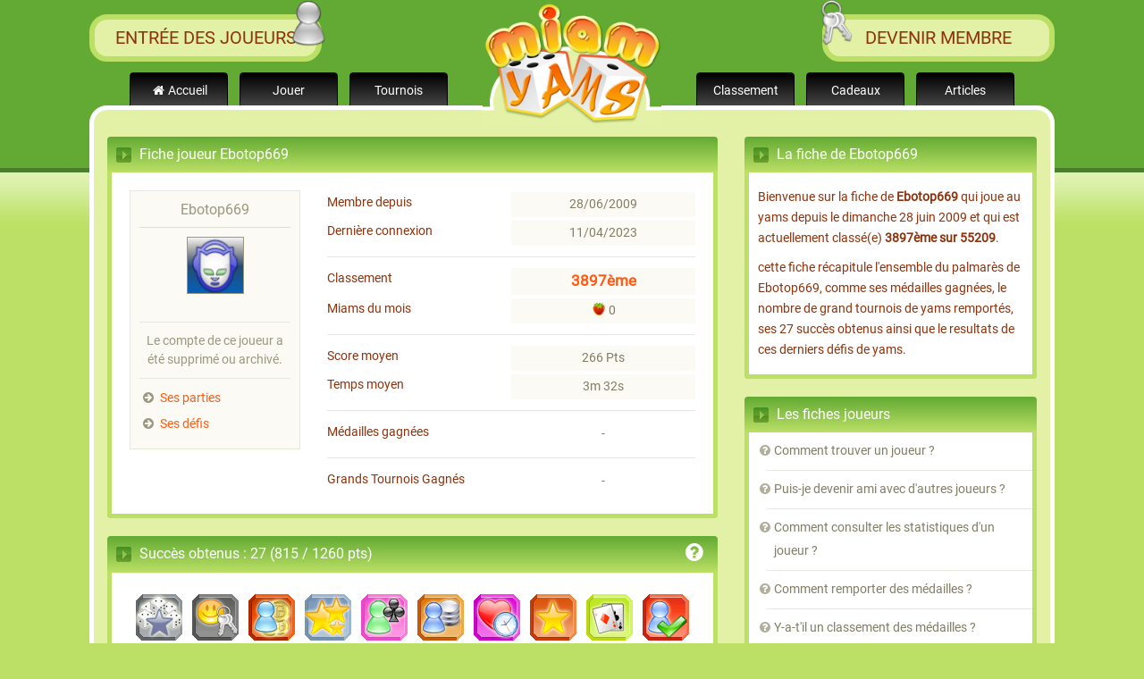

--- FILE ---
content_type: text/html; charset=utf-8
request_url: https://www.miam-yams.com/joueur/detail/34456
body_size: 6124
content:
<!DOCTYPE html>
<html lang="fr">
<head>
	    <meta charset="utf-8">
    <meta name="viewport" content="width=device-width, initial-scale=1.0">
    <meta http-equiv="x-ua-compatible" content="ie=edge">

	<title>La fiche de Ebotop669 | Joueur de Yams</title>
	
	<meta name="description" content="Cette page présente le palmarès et les meilleurs scores réalisés par Ebotop669 durant ses parties de yahtzee">

	<link rel="canonical" href="https://www.miam-yams.com/joueur/detail/34456">

			
	<link rel="apple-touch-icon" sizes="57x57" href="/favicon/apple-icon-57x57.png">
	<link rel="apple-touch-icon" sizes="60x60" href="/favicon/apple-icon-60x60.png">
	<link rel="apple-touch-icon" sizes="72x72" href="/favicon/apple-icon-72x72.png">
	<link rel="apple-touch-icon" sizes="76x76" href="/favicon/apple-icon-76x76.png">
	<link rel="apple-touch-icon" sizes="114x114" href="/favicon/apple-icon-114x114.png">
	<link rel="apple-touch-icon" sizes="120x120" href="/favicon/apple-icon-120x120.png">
	<link rel="apple-touch-icon" sizes="144x144" href="/favicon/apple-icon-144x144.png">
	<link rel="apple-touch-icon" sizes="152x152" href="/favicon/apple-icon-152x152.png">
	<link rel="apple-touch-icon" sizes="180x180" href="/favicon/apple-icon-180x180.png">
	<link rel="icon" type="image/png" sizes="192x192" href="/favicon/android-icon-192x192.png">
	<link rel="icon" type="image/png" sizes="32x32" href="/favicon/favicon-32x32.png">
	<link rel="icon" type="image/png" sizes="96x96" href="/favicon/favicon-96x96.png">
	<link rel="icon" type="image/png" sizes="16x16" href="/favicon/favicon-16x16.png">
	<link rel="manifest" href="/favicon/manifest.json" crossorigin="use-credentials">

	<meta name="msapplication-TileColor" content="#ffffff">
	<meta name="msapplication-TileImage" content="/favicon/ms-icon-144x144.png">
	<meta name="theme-color" content="#ffffff">
	
	<script type="application/ld+json">{
    "@context": "https://schema.org",
    "@type": "Person",
    "name": "Ebotop669",
    "url": "https://www.miam-yams.com/joueur/detail/34456",
    "image": {
        "@type": "ImageObject",
        "url": "https://www.miam-yams.com/img/avatar/s8.png"
    },
    "memberOf": {
        "@type": "Organization",
        "name": "Miam-Yams",
        "url": "https://www.miam-yams.com"
    },
    "additionalProperty": []
}</script>
	<meta property="og:title" content="La fiche de Ebotop669 | Joueur de Yams">
	<meta property="og:description" content="Cette page présente le palmarès et les meilleurs scores réalisés par Ebotop669 durant ses parties de yahtzee">
	<meta property="og:image" content="https://www.miam-yams.com/img/logo_512x512.png">
	<meta property="og:url" content="https://www.miam-yams.com/joueur/detail/34456">
	<meta property="og:type" content="website">

	<meta name="twitter:card" content="summary_large_image">
	<meta name="twitter:title" content="La fiche de Ebotop669 | Joueur de Yams">
	<meta name="twitter:description" content="Cette page présente le palmarès et les meilleurs scores réalisés par Ebotop669 durant ses parties de yahtzee">
	<meta name="twitter:image" content="https://www.miam-yams.com/img/logo_512x512.png">
	<meta name="twitter:url" content="https://www.miam-yams.com/joueur/detail/34456">

	<link rel="stylesheet" type="text/css" href="/css/anicollection-mini.css" media="screen">
	<link rel="stylesheet" type="text/css" href="/css/fontello.css" media="screen">
	<link rel="stylesheet" type="text/css" href="/css/foundation-mini.css" media="screen">
	<link rel="stylesheet" type="text/css" href="/css/style.css?v=38" media="screen">
	
		
	<script src="/js/jquery-1.12.1.min.js"></script>
	<script src="/js/jquery-ui-1.12.1.min.js?v=2"></script>
	<script src="/js/app.js?v=9"></script>
</head>

<body>



		
	<div id="nav_access" class="hide-for-small-only">
	<ul>
	<li><a tabindex="2" href="#top" accesskey="5">Accès au menu"</a></li>
	<li><a tabindex="3" href="#content" accesskey="6">Accès au contenu</a></li>
	<li><a tabindex="4" href="#bottom" accesskey="7">Accès au menu de bas de page</a></li>
	</ul>
	</div>

	<div class="header_mobile">
		<div class="row collapse">
			<div class="columns small-3 menu">
				<button id="btn_menu1"><i class="fa fa-menu"></i></button>
			</div>
			<div class="columns small-6 logo">
				<a href="/"><img src="/img/logo_mobile.png" alt="Accueil de Miam-Yams"></a>
			</div>
			<div class="columns small-3 menu text-right">
				<button id="btn_menu2"><i class="fa fa-user"></i></button>
			</div>
		</div>
	</div>
	<div class="header_menu1 close">
	
		<ul class="menu">
		<li><a href="/"><i class="fa fa-home"></i>Accueil</a></li>
				<li><a href="/jeu/yams"><i class="fa fa-right-big"></i>Jouer au Yams</a></li>
		<li><a href="/tournoi"><i class="fa fa-award"></i>Jouer aux tournois de yams</a></li>
		<li><a href="/grandTournoi"><i class="fa fa-sitemap"></i>Jouer au Grand Tournoi</a></li>
		<li><a href="/classement/yams"><i class="fa fa-align-justify"></i>Classement général</a></li>
		<li><a href="/cadeau"><i class="fa fa-gift"></i>Les cadeaux à gagner</a></li>
		<li><a href="/article"><i class="fa fa-doc-text"></i>Articles sur le yams</a></li>
		<li><a href="/aide"><i class="fa fa-help-circled"></i>Aide et F.A.Q.</a></li>
		<li><a href="/contact"><i class="fa fa-mail-alt"></i>Contacter Miam-Yams</a></li>
		
		</ul>
		
	</div>	
	<div class="header_menu2 close">	
		
					<p>Connexion</p>
			<a href="/membre/login"><i class="fa fa-lock"></i>Entrée des joueurs</a>
				
		<hr>
					<p>Devenir membre de Miam-Yams</p>
			<a href="/membre/inscription"><i class="fa fa-user"></i>Inscription</a>
				
	</div>

	<header id="top">
		<div class="zone_logo">
			<div class="logo">
			<a href="/" accesskey="1"><img src="/img/logo-home.png" alt="Accueil Miam-Yams"></a>
			</div>
		</div>
		
		<div class="barre_1">
			<div class="row collapse">
				<div class="columns large-6 medium-6 bloc_gauche">
											<div>
							<img class="icon_gauche" src="/img/ico_user.png" alt="Connexion">
							<p>Connexion</p>
							<span><a href="/membre/login">Entrée des joueurs</a></span>
						</div>
										
				</div>
				
				<div class="columns large-6 medium-6 bloc_droite">	
											<div>
							<img class="icon_droite" src="/img/ico_key.png" alt="S'inscrire">
							<p>Inscription</p>
							<span><a tabindex="7" accesskey="3" href="/membre/inscription">Devenir membre</a></span>
						</div>
										
				</div>
			</div>
		</div>
		
		<div class="barre_2">
			<div class="row collapse">
				<div class="columns large-6 medium-6">
					<nav class="item_gauche">
						<ul>
						<li><a tabindex="5" href="/" class="home"><i class="fa fa-home"></i>Accueil</a></li>
												<li><a tabindex="8" accesskey="8" href="/jeu/yams" title="Jouer au yams avec d'autres joueurs">Jouer</a></li>
						<li><a href="/tournoi" title="Tournois de yams en ligne">Tournois</a></li>
						</ul>
					</nav>
				</div>
		
				<div class="columns large-6 medium-6">
					<nav class="item_droite">
						<ul>
						<li><a tabindex="9" href="/classement/yams" title="Classement des meilleurs joueurs de yams">Classement</a></li>
						<li><a tabindex="10" href="/cadeau">Cadeaux</a></li>
						<li><a href="/article">Articles</a></li>
						</ul>
					</nav>				
				</div>
			</div>
		</div>
	</header>


	<main>
	<div id="content" class="wrap">
		<div class="row">
	<div class="columns large-8 medium-8 small-12">

		<div class="bloc">
			<div class="bloc_titre">
				<div class="row collapse">
					<div class="columns small-10">
						<h1>Fiche joueur Ebotop669</h1>
					</div>
					<div class="columns small-2"></div>
				</div>
			</div>
			<div class="bloc_cont">
								
								
								
				
				<div class="row">
					<div class="columns large-4 small-12 text-center">
						<div class="box_focus3 text-center">
							<h3>Ebotop669</h3>
							
							<div class="text-center">
								<img src="/img/avatar/s8.png" alt="Ebotop669" class="avatar64 border">
							</div>
							
							<br>
							
															<hr>
								Le compte de ce joueur a été supprimé ou archivé.
														<hr>
							<p class="text-left"><i class="fa fa-right-circled"></i>&nbsp;<a class="help" href="/joueur/parties/34456" title="Voir toutes ses parties">Ses parties</a></p>
							<p class="text-left"><i class="fa fa-right-circled"></i>&nbsp;<a class="help" href="/joueur/defis/34456" title="Voir tous ses défis">Ses défis</a></p>
							
							
							
						</div>
					</div>
					
					<div class="columns large-8 small-12">
					
						<div class="row collapse format2">
							<div class="columns small-6 gauche">Membre depuis</div>
							<div class="columns small-6 droite">28/06/2009</div>
						</div>
						
						<div class="row collapse format2">
							<div class="columns small-6 gauche">Dernière connexion</div>
							<div class="columns small-6 droite">11/04/2023</div>
						</div>
						
						<hr>
						
						<div class="row collapse format2">
							<div class="columns small-6 gauche">Classement</div>
							<div class="columns small-6 droite">
																<a class="txt_120 help bold" href="/classement/yams/3850" title="Voir le classement de Ebotop669">3897ème</a>
							</div>
						</div>
						
						<div class="row collapse format2">
							<div class="columns small-6 gauche">Miams du mois</div>
							<div class="columns small-6 droite"><img src="/img/ilu_miam.png" alt="Miams">&nbsp;0</div>
						</div>
						
												
						<hr>

						<div class="row collapse format2">
							<div class="columns small-6 gauche">Score moyen</div>
							<div class="columns small-6 droite">
								266 Pts							</div>
						</div>
			
						<div class="row collapse format2">
							<div class="columns small-6 gauche">Temps moyen</div>
							<div class="columns small-6 droite">
								3m 32s							</div>
						</div>
						
						
												<hr>
						<div class="row collapse format2">
							<div class="columns small-6 gauche">Médailles gagnées</div>
							<div class="columns small-6 droite bloc_transp">
																	<span>-</span>
															
							
							</div>
						</div>
						
						<hr>
						
						<div class="row collapse format2">
							<div class="columns small-6 gauche">Grands Tournois Gagnés</div>
							<div class="columns small-6 droite bloc_transp">
																<span>-</span>
															</div>
						</div>
	
					</div>
				</div>
			
							</div>
		</div>
		
		
					<div class="bloc hide-for-small-only">
	<div class="bloc_titre">
		<div class="row collapse">
			<div class="columns small-10">
				<h2>Succès obtenus : 27 (815 / 1260 pts)</h2>
			</div>
			<div class="columns small-2 link">
				<a class="help" href="/aide/faq/succes" title="les succès, qu'est ce que c'est ?"><i class="fa fa-help-circled"></i></a>
			</div>
		</div>
	</div>
	<div class="bloc_cont text-center">
					<img class="help succes" 
				src="/img/succes_roi_du_yams.png" 
				alt="roi_du_yams" 
				title="Roi du Yams (50 pts)">
					<img class="help succes" 
				src="/img/succes_patriarche.png" 
				alt="patriarche" 
				title="Patriarche (45 pts)">
					<img class="help succes" 
				src="/img/succes_millionnaire.png" 
				alt="millionnaire" 
				title="Millionnaire (45 pts)">
					<img class="help succes" 
				src="/img/succes_invincibilite.png" 
				alt="invincibilite" 
				title="Invincibilité (45 pts)">
					<img class="help succes" 
				src="/img/succes_professionnel.png" 
				alt="professionnel" 
				title="Professionnel (45 pts)">
					<img class="help succes" 
				src="/img/succes_grand_parieur.png" 
				alt="grand_parieur" 
				title="Grand parieur (40 pts)">
					<img class="help succes" 
				src="/img/succes_assiduite.png" 
				alt="assiduite" 
				title="Assiduité (40 pts)">
					<img class="help succes" 
				src="/img/succes_top_score.png" 
				alt="top_score" 
				title="Top Score (40 pts)">
					<img class="help succes" 
				src="/img/succes_as_des_as.png" 
				alt="as_des_as" 
				title="As des as (35 pts)">
					<img class="help succes" 
				src="/img/succes_initie.png" 
				alt="initie" 
				title="Initié (35 pts)">
					<img class="help succes" 
				src="/img/succes_ami_des_crediz.png" 
				alt="ami_des_crediz" 
				title="Ami des CREDIZ (35 pts)">
					<img class="help succes" 
				src="/img/succes_experience.png" 
				alt="experience" 
				title="Expérience (35 pts)">
					<img class="help succes" 
				src="/img/succes_jack_potter.png" 
				alt="jack_potter" 
				title="Jack Potter (35 pts)">
					<img class="help succes" 
				src="/img/succes_rapidos.png" 
				alt="rapidos" 
				title="Rapidos (35 pts)">
					<img class="help succes" 
				src="/img/succes_grand_finaliste.png" 
				alt="grand_finaliste" 
				title="Grand finaliste (35 pts)">
					<img class="help succes" 
				src="/img/succes_accumulateur_de_miams.png" 
				alt="accumulateur_de_miams" 
				title="Accumulateur de miams (30 pts)">
					<img class="help succes" 
				src="/img/succes_chef_de_guerre.png" 
				alt="chef_de_guerre" 
				title="Chef de guerre (30 pts)">
					<img class="help succes" 
				src="/img/succes_frimeur.png" 
				alt="frimeur" 
				title="Frimeur (25 pts)">
					<img class="help succes" 
				src="/img/succes_bourgeoisie.png" 
				alt="bourgeoisie" 
				title="Bourgeoisie (25 pts)">
					<img class="help succes" 
				src="/img/succes_popularite.png" 
				alt="popularite" 
				title="Popularité (25 pts)">
					<img class="help succes" 
				src="/img/succes_prince_du_yams.png" 
				alt="prince_du_yams" 
				title="Prince du Yams (20 pts)">
					<img class="help succes" 
				src="/img/succes_ami_des_gold.png" 
				alt="ami_des_gold" 
				title="Ami des GOLD (20 pts)">
					<img class="help succes" 
				src="/img/succes_ami_des_jokers.png" 
				alt="ami_des_jokers" 
				title="Ami des Jokers (10 pts)">
					<img class="help succes" 
				src="/img/succes_epreuve_du_feu.png" 
				alt="epreuve_du_feu" 
				title="Epreuve du feu (10 pts)">
					<img class="help succes" 
				src="/img/succes_competiteur.png" 
				alt="competiteur" 
				title="Compétiteur (10 pts)">
					<img class="help succes" 
				src="/img/succes_ennemi_du_zero.png" 
				alt="ennemi_du_zero" 
				title="Ennemi du zéro (10 pts)">
					<img class="help succes" 
				src="/img/succes_ami_des_miams.png" 
				alt="ami_des_miams" 
				title="Ami des Miams (5 pts)">
				
				
	</div>
</div>			<div class="hide-for-small-only">
<div class="bloc bloc_orange">
	<div class="bloc_titre">
		<div class="row collapse">
			<div class="columns small-10">
				<h2>Les derniers défis de Ebotop669</h2>
			</div>
			<div class="columns small-2 link">
				<a class="help" href="/aide/faq/defis" title="Les défis, qu'est ce que c'est ?"><i class="fa fa-help-circled"></i></a>
			</div>
		</div>
	</div>
	<div class="bloc_cont">

			<p>
		Les informations sur les défis de ce joueur ne sont pas disponibles car le compte de ce joueur a été supprimé ou archivé.
		</p>
		</div>
</div>
</div>		
			
	
	<div class="bloc">
	<div class="bloc_titre">
		<div class="row collapse">
			<div class="columns small-10">
				<h2>Yam's !</h2>
			</div>
			<div class="columns small-2 link">
				&nbsp;
			</div>
		</div>
		
		
	</div>
	<div class="bloc_cont">
		<p>Si vous aimez <strong>jouer au yams</strong>, Miam-Yams.com est le site qu'il vous faut !</p>
		<br>
		<p>Il permet à plusieurs <a href="/classement/yams">joueurs de yam's</a> de se mesurer entre eux, de se défier, de gagner des médailles dans <strong>le classement des meilleurs joueurs de yams</strong>.</p>
		<br>
		<p>De nombreux <a href="/cadeau">cadeaux</a> ont déjà été gagnés et de nouveaux cadeaux plus beaux les uns que les autres sont régulièrement mis en jeu.</p>
		<br>
		<p>Et si vous ne connaissez pas encore les règles de ce merveilleux <strong>jeu de dés</strong>, un <a href="/jeu/tutoriel">tutoriel pour apprendre à jouer au yams</a> est à votre disposition et vous permettra d'apprendre à jouer en quelques minutes.</p>

	</div>
</div>
	</div>
	<div class="columns large-4 medium-4 small-12 col_main_droite">
		
<div class="bloc">
	<div class="bloc_titre">
		<h2>La fiche de Ebotop669</h2>
	</div>
	<div class="bloc_cont p10">

		<p><p>Bienvenue sur la fiche de <b>Ebotop669</b> qui joue au yams depuis le dimanche 28 juin 2009 et qui est actuellement classé(e) <b>3897ème sur 55209</b>.</p>
		<p style="margin-top:10px;">cette fiche récapitule l'ensemble du palmarès de Ebotop669, comme ses médailles gagnées, le nombre de grand tournois de yams remportés, ses 27 succès obtenus ainsi que le resultats de ces derniers défis de yams.</p>
		
	</div>
</div>
<div class="bloc">
	<div class="bloc_titre">
		<h2>Les fiches joueurs</h2>
	</div>
	<div class="bloc_cont" style="padding:0;">
		<div class="liste_faq">
		<div class="msg_list">
<div class="msg_head">
<i class="fa fa-help-circled"></i>Comment trouver un joueur ?
</div>
<div class="msg_body">
C'est très simple, il vous suffit de vous rendre sur la page de recherche :
<br>
<a href="/joueur/chercher"><i class="fa fa-search"></i>Rechercher un joueur</a>
</div>
</div>


<div class="msg_list">
<div class="msg_head">
<i class="fa fa-help-circled"></i>Puis-je devenir ami avec d'autres joueurs ?
</div>
<div class="msg_body">
Oui, vous pouvez ajouter autant de joueur que vous voulez dans votre liste de contact et ainsi discuter avec eux !
</div>
</div>


<div class="msg_list">
<div class="msg_head">
<i class="fa fa-help-circled"></i>Comment consulter les statistiques d'un joueur ?
</div>
<div class="msg_body">
Chaque joueur possède sa propre fiche profil affichant ses meilleurs scores, classements, succès et palmarès.
</div>
</div>



<div class="msg_list">
<div class="msg_head">
<i class="fa fa-help-circled"></i>Comment remporter des médailles ?
</div>
<div class="msg_body">
Chaque mois, dix récompenses sont distribuées aux joueurs qui ont terminé dans les 10 premières places du classement mensuel.
<ul>
<li>Le joueur qui fini premier obtient une médaille d'or.</li>
<li>Le joueur qui fini deuxième obtient une médaille d'argent.</li>
<li>Le joueur qui fini troisième obtient une médaille de bronze.</li>
<li>Enfin, les joueurs qui se sont classés de la 4ème à la 10ème place gagnent un point d'honneur.</li>
</ul>
</div>
</div>

<div class="msg_list">
<div class="msg_head">
<i class="fa fa-help-circled"></i>Y-a-t'il un classement des médailles ?
</div>
<div class="msg_body">
Oui ! Vous pouvez consulter ce classement sur la page <a href="/classement/honneur"><i class="fa fa-right-circled"></i>Tableau d'honneur</a>
</div>
</div>
<div class="msg_list">
	<div class="msg_head">
		<i class="fa fa-help-circled"></i>Les succès : C'est quoi ?
	</div>
	<div class="msg_body">
		Les succès sont des récompenses particulières qui peuvent être obtenues par n'importe qui sur Miam-Yams en fonction de différentes actions à effectuer.
		<br><br>
		Certain succès sont liés aux scores que vous réaliserez pendant vos parties de Yams, tandis que d'autres dépendent de la façon dont vous vous comportez sur Miam-Yams.
		<br><br>
		Il existe plusieurs sortes de succès à débloquer sur Miam-Yams, à vous de les découvrir !
		<br>

			</div>
</div>
		</div>
	</div>
</div><div class="bloc">
	<div class="bloc_titre">
		<h2>Chercher un joueur</h2>
	</div>
	<div class="bloc_cont text-center">
		
		<h3 class="text-left"><i class="fa fa-user"></i>Chercher un joueur</h3>
		
		<form action="/" method="post">
					<input type="hidden" name="token" value="27f2069f3481e83a9c44b3fcec08786b6085fa84">
					<input type="hidden" name="path_info" value="/joueur/chercher">
			
			Veuillez indiquer le pseudo de la personne que vous recherchez
			<br>
			<input type="text" name="pseudo">
			  
			<button class="btn" type="submit"><i class="fa fa-search"></i>Chercher</button>
				
		</form>

	</div>
</div><div class="bloc">
	<div class="bloc_titre">
		<h2>Pas encore inscrit ?</h2>
	</div>
	<div class="bloc_cont text-center">
	
		<div class="box_focus2">
			<p class="txt_120 txt_orange">Rejoignez la compétition !</p>
		</div>
	
		

		<div class="text-left">	
			<p>Inscrivez-vous sur Miam-Yams pour :</p>
			<ul class="list">
			<li>Défier les autres joueurs</li>
			<li>Gagner de superbes cadeaux</li>
			<li>Gravir la première place du podium</li>
			<li>Participer au Grand Tournoi de Yams</li>
			<li>S'amuser tout simplement...</li>
			<li><strong>Et c'est entièrement gratuit !</strong></li>
			</ul>
		</div>

		<br>
		<p>
		<a class="btn " href="/membre/inscription"><i class="fa fa-right-circled"></i>S'inscrire maintenant</a>
		</p>



	</div>
</div>
	</div>
</div>

		<div class="logo_bottom">
			<img src="/img/logo.png" alt="Miam-Yams">
		</div>
	</div>

	</main>


	<footer>
	
		<div id="bottom" class="wrap">
		
			
			<div class="row">
				<div class="columns medium-3 small-12">
					<ul>
					<li><a href="/"><i class="fa fa-home"></i>Accueil</a></li>
					<li class="hide-for-small-only"><a href="/jeu/yams">Jouer au yams</a></li>
					<li><a href="/yams/regles">Règles du yams</a></li>
					</ul>
				</div>
				<div class="columns medium-3 small-12">
					<ul>
					<li class="hide-for-small-only"><a href="/tournoi">Tournois de yams en ligne</a></li>
					<li><a href="/classement/yams">Classement du mois</a></li>
					<li class="hide-for-small-only"><a href="/classement/honneur">Tableaux d'honneur</a></li>
					<li class="hide-for-small-only"><a href="/grandTournoi">Grand Tournoi</a></li>
					<li class="hide-for-small-only"><a href="/groupe/classement">Groupes d'amis du Yams</a></li>
					</ul>
				</div>
				<div class="columns medium-3 small-12">
					<ul>
					<li><a href="/aide" accesskey="4">Aide</a></li>
					<li><a href="/accessibilite" accesskey="0">Accessibilité</a></li>
					<li><a href="/article">Articles sur le Yams</a></li>
					<li class="hide-for-small-only"><a href="/partenaire">Partenaires</a></li>
					
					</ul>
				</div>
				<div class="columns medium-3 small-12">
					<ul>
					<li class="hide-for-small-only"><a href="/legal/reglement">Réglement</a></li>
					<li class="hide-for-small-only"><a href="/legal/confidentialite">Confidentialité et RGPD</a></li>
					<li><a href="/legal" rel="nofollow">Mentions Légales</a></li>
					<li><a href="/contact" accesskey="2">Contact</a></li>
					</ul>
				</div>				
				
				
			</div>
			
		</div>

	</footer>


	
	<div class="copyright">
	&copy;Miam-Yams 2026	</div>
	
	<div class="back_to_top"><a href="#top" title="Retour vers le haut"><i class="fa fa-up-big"></i></a></div>

		
	<div id="pop_connexion" style="display:none;">
		<div class="pop_content">
			<i class="fa fa-user" style="font-size:48px;color:#cacaca;"></i>
			<p class="box_info" style="padding:16px;">Vous devez être connecté à votre compte pour effectuer cette action.</p>
			<p><a href="/membre/login" class="btn"><i class="fa fa-right-circled"></i>Je me connecte</a></p>
			<hr>
			<div class="row">
				<div class="columns large-6 small-12 text-left small-text-center">
					<a href="/membre/inscription" style="line-height:30px;"><i class="fa fa-right-circled"></i>S'inscrire gratuitement</a>
				</div>
				<div class="columns large-6 small-12 text-right small-text-center">
					<span class="btn btn_connexion_close"><i class="fa fa-cancel"></i>Annuler</span>
				</div>
			</div>
		</div>
	</div>

		
	
<!-- Global site tag (gtag.js) - Google Analytics -->
<script async src="https://www.googletagmanager.com/gtag/js?id=UA-165734254-1"></script>
<script>
  window.dataLayer = window.dataLayer || [];
  function gtag(){dataLayer.push(arguments);}
  gtag('js', new Date());

  gtag('config', 'UA-165734254-1', {'cookie_expires': 33696000});
</script>

<script>
  /* Miam-Yams */
  var _paq = window._paq = window._paq || [];
  _paq.push(['trackPageView']);
  _paq.push(['enableLinkTracking']);
  (function() {
    var u="//www.gojeu.com/";
	_paq.push(['setRequestMethod', 'POST']);
    _paq.push(['setTrackerUrl', u+'matomo.php']);
    _paq.push(['setSiteId', '11']);
    var d=document, g=d.createElement('script'), s=d.getElementsByTagName('script')[0];
    g.async=true; g.src=u+'matomo.js'; s.parentNode.insertBefore(g,s);
  })();
</script>

</body>
</html>

--- FILE ---
content_type: text/css
request_url: https://www.miam-yams.com/css/fontello.css
body_size: 8634
content:
@font-face {
  font-family: 'fontello';
  src: url('../font/fontello.eot?22328821');
  src: url('../font/fontello.eot?22328821#iefix') format('embedded-opentype'),
       url('../font/fontello.woff2?22328821') format('woff2'),
       url('../font/fontello.woff?22328821') format('woff'),
       url('../font/fontello.ttf?22328821') format('truetype'),
       url('../font/fontello.svg?22328821#fontello') format('svg');
  font-weight: normal;
  font-style: normal;
}
/* Chrome hack: SVG is rendered more smooth in Windozze. 100% magic, uncomment if you need it. */
/* Note, that will break hinting! In other OS-es font will be not as sharp as it could be */
/*
@media screen and (-webkit-min-device-pixel-ratio:0) {
  @font-face {
    font-family: 'fontello';
    src: url('../font/fontello.svg?22328821#fontello') format('svg');
  }
}
*/
 
 [class^="fa-"]:before, [class*=" fa-"]:before {
  font-family: "fontello";
  font-style: normal;
  font-weight: normal;
  speak: none;
 
  display: inline-block;
  text-decoration: inherit;
  width: 1em;
  margin-right: .2em;
  text-align: center;
  /* opacity: .8; */
 
  /* For safety - reset parent styles, that can break glyph codes*/
  font-variant: normal;
  text-transform: none;
 
  /* fix buttons height, for twitter bootstrap */
  line-height: 1em;
 
  /* Animation center compensation - margins should be symmetric */
  /* remove if not needed */
  margin-left: .2em;
 
  /* you can be more comfortable with increased icons size */
  /* font-size: 120%; */
 
  /* Font smoothing. That was taken from TWBS */
  -webkit-font-smoothing: antialiased;
  -moz-osx-font-smoothing: grayscale;
 
  /* Uncomment for 3D effect */
  /* text-shadow: 1px 1px 1px rgba(127, 127, 127, 0.3); */
}
 
.fa-user:before { content: '\e800'; } /* '' */
.fa-star:before { content: '\e801'; } /* '' */
.fa-star-empty:before { content: '\e802'; } /* '' */
.fa-heart:before { content: '\e803'; } /* '' */
.fa-heart-empty:before { content: '\e804'; } /* '' */
.fa-users:before { content: '\e805'; } /* '' */
.fa-search:before { content: '\e806'; } /* '' */
.fa-picture:before { content: '\e807'; } /* '' */
.fa-camera:before { content: '\e808'; } /* '' */
.fa-th-large:before { content: '\e809'; } /* '' */
.fa-th:before { content: '\e80a'; } /* '' */
.fa-check:before { content: '\e80b'; } /* '' */
.fa-ok-circled:before { content: '\e80c'; } /* '' */
.fa-cancel:before { content: '\e80d'; } /* '' */
.fa-plus:before { content: '\e80e'; } /* '' */
.fa-minus:before { content: '\e80f'; } /* '' */
.fa-tag:before { content: '\e810'; } /* '' */
.fa-pin:before { content: '\e811'; } /* '' */
.fa-lock-open:before { content: '\e812'; } /* '' */
.fa-lock:before { content: '\e813'; } /* '' */
.fa-attach:before { content: '\e814'; } /* '' */
.fa-link:before { content: '\e815'; } /* '' */
.fa-home:before { content: '\e816'; } /* '' */
.fa-info-circled:before { content: '\e817'; } /* '' */
.fa-help-circled:before { content: '\e818'; } /* '' */
.fa-tags:before { content: '\e819'; } /* '' */
.fa-thumbs-up:before { content: '\e81a'; } /* '' */
.fa-thumbs-down:before { content: '\e81b'; } /* '' */
.fa-forward:before { content: '\e81c'; } /* '' */
.fa-edit:before { content: '\e81d'; } /* '' */
.fa-comment:before { content: '\e81e'; } /* '' */
.fa-chat:before { content: '\e81f'; } /* '' */
.fa-doc:before { content: '\e820'; } /* '' */
.fa-folder:before { content: '\e821'; } /* '' */
.fa-folder-open:before { content: '\e822'; } /* '' */
.fa-attention:before { content: '\e823'; } /* '' */
.fa-login:before { content: '\e824'; } /* '' */
.fa-logout:before { content: '\e825'; } /* '' */
.fa-down-big:before { content: '\e826'; } /* '' */
.fa-left-big:before { content: '\e827'; } /* '' */
.fa-right-big:before { content: '\e828'; } /* '' */
.fa-up-big:before { content: '\e829'; } /* '' */
.fa-down-open:before { content: '\e82a'; } /* '' */
.fa-left-open:before { content: '\e82b'; } /* '' */
.fa-right-open:before { content: '\e82c'; } /* '' */
.fa-up-open:before { content: '\e82d'; } /* '' */
.fa-asterisk:before { content: '\e82e'; } /* '' */
.fa-gift:before { content: '\e82f'; } /* '' */
.fa-flash:before { content: '\e830'; } /* '' */
.fa-cog:before { content: '\e831'; } /* '' */
.fa-cog-alt:before { content: '\e832'; } /* '' */
.fa-wrench:before { content: '\e833'; } /* '' */
.fa-calendar:before { content: '\e834'; } /* '' */
.fa-bookmark:before { content: '\e835'; } /* '' */
.fa-user-1:before { content: '\e836'; } /* '' */
.fa-user-add:before { content: '\e837'; } /* '' */
.fa-arrows-cw:before { content: '\e838'; } /* '' */
.fa-ccw:before { content: '\e839'; } /* '' */
.fa-align-justify:before { content: '\e83a'; } /* '' */
.fa-off:before { content: '\e83b'; } /* '' */
.fa-book:before { content: '\e83c'; } /* '' */
.fa-check-1:before { content: '\e83d'; } /* '' */
.fa-chart-bar:before { content: '\e83e'; } /* '' */
.fa-mail:before { content: '\e83f'; } /* '' */
.fa-location:before { content: '\e840'; } /* '' */
.fa-users-1:before { content: '\e841'; } /* '' */
.fa-clock:before { content: '\e842'; } /* '' */
.fa-chrono:before { content: '\e843'; } /* '' */
.fa-key:before { content: '\e844'; } /* '' */
.fa-award:before { content: '\e845'; } /* '' */
.fa-award-1:before { content: '\e846'; } /* '' */
.fa-bookmark-empty:before { content: '\f097'; } /* '' */
.fa-certificate:before { content: '\f0a3'; } /* '' */
.fa-left-circled:before { content: '\f0a8'; } /* '' */
.fa-right-circled:before { content: '\f0a9'; } /* '' */
.fa-up-circled:before { content: '\f0aa'; } /* '' */
.fa-down-circled:before { content: '\f0ab'; } /* '' */
.fa-menu:before { content: '\f0c9'; } /* '' */
.fa-list-bullet:before { content: '\f0ca'; } /* '' */
.fa-mail-alt:before { content: '\f0e0'; } /* '' */
.fa-gauge:before { content: '\f0e4'; } /* '' */
.fa-sitemap:before { content: '\f0e8'; } /* '' */
.fa-food:before { content: '\f0f5'; } /* '' */
.fa-doc-text:before { content: '\f0f6'; } /* '' */
.fa-angle-left:before { content: '\f104'; } /* '' */
.fa-angle-right:before { content: '\f105'; } /* '' */
.fa-angle-up:before { content: '\f106'; } /* '' */
.fa-angle-down:before { content: '\f107'; } /* '' */
.fa-circle-empty:before { content: '\f10c'; } /* '' */
.fa-circle:before { content: '\f111'; } /* '' */
.fa-reply:before { content: '\f112'; } /* '' */
.fa-smile:before { content: '\f118'; } /* '' */
.fa-frown:before { content: '\f119'; } /* '' */
.fa-meh:before { content: '\f11a'; } /* '' */
.fa-flag-empty:before { content: '\f11d'; } /* '' */
.fa-code:before { content: '\f121'; } /* '' */
.fa-direction:before { content: '\f124'; } /* '' */
.fa-ellipsis:before { content: '\f141'; } /* '' */
.fa-ticket:before { content: '\f145'; } /* '' */
.fa-expand-right:before { content: '\f152'; } /* '' */
.fa-child:before { content: '\f1ae'; } /* '' */
.fa-cube:before { content: '\f1b2'; } /* '' */
.fa-cubes:before { content: '\f1b3'; } /* '' */
.fa-database:before { content: '\f1c0'; } /* '' */
.fa-lifebuoy:before { content: '\f1cd'; } /* '' */
.fa-paper-plane-empty:before { content: '\f1d9'; } /* '' */
.fa-sliders:before { content: '\f1de'; } /* '' */
.fa-share:before { content: '\f1e0'; } /* '' */
.fa-newspaper:before { content: '\f1ea'; } /* '' */
.fa-calc:before { content: '\f1ec'; } /* '' */
.fa-trash:before { content: '\f1f8'; } /* '' */
.fa-at:before { content: '\f1fa'; } /* '' */
.fa-brush:before { content: '\f1fc'; } /* '' */
.fa-birthday:before { content: '\f1fd'; } /* '' */
.fa-toggle-off:before { content: '\f204'; } /* '' */
.fa-toggle-on:before { content: '\f205'; } /* '' */
.fa-diamond:before { content: '\f219'; } /* '' */
.fa-user-secret:before { content: '\f21b'; } /* '' */
.fa-user-plus:before { content: '\f234'; } /* '' */
.fa-user-times:before { content: '\f235'; } /* '' */
.fa-battery-4:before { content: '\f240'; } /* '' */
.fa-battery-2:before { content: '\f242'; } /* '' */
.fa-battery-0:before { content: '\f244'; } /* '' */
.fa-hourglass-2:before { content: '\f252'; } /* '' */
.fa-calendar-check-o:before { content: '\f274'; } /* '' */
.fa-map-o:before { content: '\f278'; } /* '' */
.fa-handshake-o:before { content: '\f2b5'; } /* '' */
.fa-address-book-o:before { content: '\f2ba'; } /* '' */
.fa-address-card-o:before { content: '\f2bc'; } /* '' */
.fa-user-o:before { content: '\f2c0'; } /* '' */
.fa-snowflake-o:before { content: '\f2dc'; } /* '' */

--- FILE ---
content_type: text/css
request_url: https://www.miam-yams.com/css/style.css?v=38
body_size: 48845
content:
@font-face {
  font-family: "OpenSans";
  src: url("../font/OpenSans-Regular.ttf");
}
@font-face {
  font-family: "Roboto";
  src: url("../font/Roboto-Regular.ttf");
}
html,
body {
  height: 100%;
}
body {
  font-family: "Roboto", arial, helvetica, sans-serif;
  background: url("../img/bg-main.png") repeat-x #BCE066;
  font-size: 0.9em;
  margin: 0;
  padding: 0;
  color: #8D330D;
}
h1 {
  font-family: "Roboto", arial, helvetica, sans-serif;
}
h2,
h3,
nav a {
  font-family: "Roboto", arial, helvetica, sans-serif;
}
p {
  margin: 10px 0;
}
ul,
li {
  margin: 0;
  padding: 0;
}
hr {
  border-color: #e6e6e6;
  margin: 20px 0;
  max-width: 100%;
}
h1,
h2 {
  font-size: 110%;
  line-height: 20px;
  color: #FFFFFF;
}
h3,
.h3 {
  border-bottom: 1px solid #ddddd4;
  color: #9A987E;
  font-size: 110%;
  padding-bottom: 8px;
  margin-bottom: 10px;
}
h4,
.h4 {
  color: #8D330D;
  font-size: 100%;
  font-weight: bold;
  padding-bottom: 8px;
  margin-bottom: 10px;
}
.row {
  max-width: 1080px;
}
.wrap {
  margin: 0 auto;
  width: 1080px;
}
header .zone_logo {
  position: absolute;
  width: 100%;
  text-align: center;
}
header .zone_logo .logo {
  width: 250px;
  top: 1px;
  margin: 0 auto;
  position: relative;
  z-index: 601;
}
header .barre_1 {
  position: relative;
  height: 84px;
  display: block;
  margin-top: 16px;
}
header .barre_1 .bloc_gauche,
header .barre_1 .bloc_droite {
  position: relative;
  top: 28px;
}
header .barre_1 .bloc_gauche div,
header .barre_1 .bloc_droite div {
  position: relative;
  width: 260px;
  text-align: center;
  padding: 10px 8px 8px 8px;
  background: #E2F1A6;
  border: 6px solid #BCE066;
  -moz-border-radius: 20px;
  -webkit-border-radius: 20px;
  border-radius: 20px;
}
header .barre_1 .bloc_gauche div .icon_gauche,
header .barre_1 .bloc_droite div .icon_gauche {
  position: absolute;
  top: -24px;
  right: -18px;
  max-width: 54px;
}
header .barre_1 .bloc_gauche div .icon_droite,
header .barre_1 .bloc_droite div .icon_droite {
  position: absolute;
  top: -24px;
  left: -18px;
  max-width: 54px;
}
header .barre_1 .bloc_gauche div p,
header .barre_1 .bloc_droite div p {
  position: absolute;
  top: -40px;
  right: 28px;
  width: 120px;
  font-size: 100%;
  color: #FFFFFF;
  font-weight: bold;
  border-top-right-radius: 12px;
  border-top-left-radius: 12px;
  padding: 2px 10px;
  text-align: center;
  background: #BCE066;
}
header .barre_1 .bloc_gauche div a,
header .barre_1 .bloc_droite div a {
  color: #8D330D;
  text-transform: uppercase;
  font-size: 20px;
  line-height: 20px;
  -webkit-transition: all 0.4s ease 0s;
  -moz-transition: all 0.4s ease 0s;
  -ms-transition: all 0.4s ease 0s;
  -o-transition: all 0.4s ease 0s;
  transition: all 0.4s ease 0s;
}
header .barre_1 .bloc_gauche div a:hover,
header .barre_1 .bloc_droite div a:hover {
  color: #FF5B13;
}
header .barre_1 .bloc_droite div {
  margin-right: 0;
  margin-left: auto;
}
header .barre_1 .bloc_droite div p {
  top: -40px;
  left: 28px;
}
header .barre_2 {
  position: relative;
  height: 64px;
  width: 100%;
}
header .barre_2 .item_gauche {
  padding-left: 40px;
  margin-top: 20px;
}
header .barre_2 .item_droite {
  text-align: right;
  margin-top: 20px;
  padding-right: 40px;
}
nav {
  z-index: 390;
}
nav ul li {
  display: inline;
  margin: 0 5px 0 5px;
}
nav ul li a {
  background: #000000;
  background: -moz-linear-gradient(top,#000000 0%,#808080 100%);
  background: -webkit-linear-gradient(top,#000000 0%,#808080 100%);
  background: linear-gradient(to bottom,#000000 0%,#808080 100%);
  filter: progid:DXImageTransform.Microsoft.gradient(startColorstr='@col1',endColorstr='@col2',GradientType=0);
  border: 1px solid #000000;
  border-top-right-radius: 4px;
  border-top-left-radius: 4px;
  color: #FFFFFF;
  padding: 8px 8px;
  width: 110px;
  text-align: center;
  display: inline-block;
  position: relative;
  top: 4px;
  height: 70px;
  -webkit-transition: all 0.4s ease 0s;
  -moz-transition: all 0.4s ease 0s;
  -ms-transition: all 0.4s ease 0s;
  -o-transition: all 0.4s ease 0s;
  transition: all 0.4s ease 0s;
}
nav ul li a .fa {
  color: #ffffff;
}
nav ul li a:hover {
  color: #FFFFFF;
  top: 0;
}
main #content {
  position: relative;
  padding: 30px 0;
  -moz-border-radius: 20px;
  -webkit-border-radius: 20px;
  border-radius: 20px;
  border: 5px solid #FFFFFF;
  background: #E2F1A6;
  z-index: 400;
}
main #content .logo_bottom {
  position: absolute;
  right: 30px;
  bottom: -50px;
  z-index: 410;
}
main #content .logo_bottom img {
  max-width: 120px;
}
footer #bottom {
  position: relative;
  top: -5px;
  border: 5px solid #508b2a;
  background: #62AA33;
  border-bottom-right-radius: 20px;
  border-bottom-left-radius: 20px;
  max-width: 1040px;
  z-index: 390;
  text-align: left;
  padding: 40px;
}
footer #bottom ul li {
  color: #E2F1A6;
}
footer #bottom ul li a {
  color: #E2F1A6;
  text-transform: uppercase;
  font-size: 80%;
  margin: 8px 0;
  line-height: 22px;
  -webkit-transition: all 0.4s ease 0s;
  -moz-transition: all 0.4s ease 0s;
  -ms-transition: all 0.4s ease 0s;
  -o-transition: all 0.4s ease 0s;
  transition: all 0.4s ease 0s;
}
footer #bottom ul li a .fa {
  color: #E2F1A6;
}
footer #bottom ul li a:hover {
  color: #FFFFFF;
}
.bloc {
  margin-bottom: 20px;
  position: relative;
}
.bloc p {
  margin: 0;
}
.bloc .bloc_titre {
  background: #62AA33;
  background: -moz-linear-gradient(top,#62AA33 0%,#BCE066 100%);
  background: -webkit-linear-gradient(top,#62AA33 0%,#BCE066 100%);
  background: linear-gradient(to bottom,#62AA33 0%,#BCE066 100%);
  filter: progid:DXImageTransform.Microsoft.gradient(startColorstr='@col1',endColorstr='@col2',GradientType=0);
  border-top-right-radius: 4px;
  border-top-left-radius: 4px;
}
.bloc .bloc_titre h1,
.bloc .bloc_titre h2 {
  padding: 10px 10px 10px 36px;
  margin: 0;
  color: #FFFFFF;
  background: url("../img/h_puce_vert.png") no-repeat 10px 12px;
}
.bloc .bloc_titre .link {
  text-align: right;
  line-height: 38px;
  padding-right: 10px;
}
.bloc .bloc_titre .link a {
  color: #FFFFFF;
  text-decoration: underline;
}
.bloc .bloc_titre .link a .fa {
  font-size: 160%;
}
.bloc .bloc_cont {
  border-bottom-right-radius: 4px;
  border-bottom-left-radius: 4px;
  border: 5px solid #BCE066;
  border-top: 0;
  padding: 20px;
  background: #FFFFFF;
}
.bloc .bloc_cont p {
  margin: 6px 0;
}
.bloc .bloc_cont hr {
  margin: 10px 0;
}
.bloc_orange .bloc_titre {
  background: #E16A08;
  background: -moz-linear-gradient(top,#E16A08 0%,#F7CA43 100%);
  background: -webkit-linear-gradient(top,#E16A08 0%,#F7CA43 100%);
  background: linear-gradient(to bottom,#E16A08 0%,#F7CA43 100%);
  filter: progid:DXImageTransform.Microsoft.gradient(startColorstr='@col1',endColorstr='@col2',GradientType=0);
}
.bloc_orange .bloc_titre h1,
.bloc_orange .bloc_titre h2 {
  background: url("/img/h_puce_orange.png") no-repeat 10px 12px;
}
.bloc_orange .bloc_cont {
  border-color: #F7CA43;
}
.bloc_bleu .bloc_titre {
  background: #82a6d8;
  background: -moz-linear-gradient(top,#82a6d8 0%,#315c99 100%);
  background: -webkit-linear-gradient(top,#82a6d8 0%,#315c99 100%);
  background: linear-gradient(to bottom,#82a6d8 0%,#315c99 100%);
  filter: progid:DXImageTransform.Microsoft.gradient(startColorstr='@col1',endColorstr='@col2',GradientType=0);
}
.bloc_bleu .bloc_titre h1,
.bloc_bleu .bloc_titre h2 {
  background: url("/img/h_puce_blanc.png") no-repeat 10px 12px;
}
.bloc_bleu .bloc_cont {
  border-color: #315c99;
  background-color: #F5F6F7;
  text-align: center;
  padding-top: 5px;
}
.bloc_bleu .bloc_cont iframe {
  height: 180px;
}
.copyright {
  font-size: 90%;
}
.invisible {
  position: absolute;
  left: 0;
  top: -2000px;
  width: 1px;
  height: 1px;
  margin: 0;
  padding: 0;
  overflow: hidden;
}
ul.list {
  margin-left: 20px;
}
ul.nolist {
  list-style-type: none;
}
ul.nolist li a {
  line-height: 28px;
}
ul.ul_icon {
  list-style-type: none;
  margin-left: 20px;
}
ul.ul_icon li {
  border-bottom: 1px solid #ddddd4;
  margin-bottom: 5px;
  padding-bottom: 5px;
  list-style-position: inside;
}
ul.ul_icon li:before {
  font-family: 'fontello';
  content: '\f0a9';
  margin: 0 0 0 -15px;
}
ul.ul_icon li:last-child {
  border: 0;
  margin-bottom: 0;
  padding-bottom: 0;
}
ul.menu {
  list-style-type: none;
  padding: 0;
  margin: 0 0 20px 0;
}
ul.menu li {
  display: inline;
  padding: 0;
  margin: 0;
}
ul.menu li a {
  display: block;
  padding: 0;
  line-height: 26px;
  -webkit-transition: all 0.4s ease 0s;
  -moz-transition: all 0.4s ease 0s;
  -ms-transition: all 0.4s ease 0s;
  -o-transition: all 0.4s ease 0s;
  transition: all 0.4s ease 0s;
  -moz-border-radius: 4px;
  -webkit-border-radius: 4px;
  border-radius: 4px;
}
ul.menu li a .fa {
  color: #9A987E;
  background: #bcbaa9;
  -moz-border-radius: 50%;
  -webkit-border-radius: 50%;
  border-radius: 50%;
  padding: 0 3px;
  margin: 4px 4px 3px 2px;
  color: #FFFFFF;
}
ul.menu li a:hover {
  background: #e6e6e6;
  color: #9A987E;
  padding-left: 4px;
}
a {
  color: #FF5B13;
}
a:hover {
  color: #258FAF;
}
.btn {
  border: 2px solid #F8C50D;
  background: #D87C2C;
  background: -moz-linear-gradient(top,#D87C2C 0%,#FCD875 100%);
  background: -webkit-linear-gradient(top,#D87C2C 0%,#FCD875 100%);
  background: linear-gradient(to bottom,#D87C2C 0%,#FCD875 100%);
  filter: progid:DXImageTransform.Microsoft.gradient(startColorstr='@col1',endColorstr='@col2',GradientType=0);
  font-size: 100%;
  line-height: 32px;
  color: #8D330D;
  padding: 0 16px;
  display: inline-block;
  cursor: pointer;
}
.btn:hover {
  color: #8D330D;
  background: #FCD875;
  background: -moz-linear-gradient(top,#FCD875 0%,#FCD875 100%);
  background: -webkit-linear-gradient(top,#FCD875 0%,#FCD875 100%);
  background: linear-gradient(to bottom,#FCD875 0%,#FCD875 100%);
  filter: progid:DXImageTransform.Microsoft.gradient(startColorstr='@col1',endColorstr='@col2',GradientType=0);
}
.btn1,
.btn2,
.btn3,
.btn4,
.btn_tab_hon,
.btn_jouer,
.btn_defier {
  color: #2F99FB !important;
  font-weight: bold;
  border: 0;
  height: 30px;
  line-height: 30px;
  display: block;
  cursor: pointer;
  -webkit-transition: all 0.4s ease 0s;
  -moz-transition: all 0.4s ease 0s;
  -ms-transition: all 0.4s ease 0s;
  -o-transition: all 0.4s ease 0s;
  transition: all 0.4s ease 0s;
}
.btn1 {
  background: url("/img/back_btn1.png") no-repeat;
  width: 102px;
}
.btn2 {
  background: url("/img/back_btn2.png") no-repeat;
  width: 120px;
}
.btn3 {
  background: url("/img/back_btn3.png") no-repeat;
  width: 170px;
}
.btn4 {
  background: url("/img/back_btn4.png") no-repeat;
  width: 240px;
}
.btn1:hover,
.btn2:hover,
.btn3:hover,
.btn4:hover,
.btn_tab_hon:hover,
.btn_jouer:hover,
.btn_defier:hover {
  color: #FF5B13 !important;
}
.btn_tab_hon,
.btn_defier,
.btn_jouer {
  height: 48px;
  width: 234px;
  line-height: 48px;
}
.btn_tab_hon {
  background: url("/img/btn_tableau_honneur.png") center no-repeat;
}
.btn_defier {
  background: url("/img/btn_defier.png") center no-repeat;
}
.btn_jouer {
  background: url("/img/btn_jouer.png") center no-repeat;
  padding-left: 20px;
}
.btn_rouge {
  border-color: #a72e04;
  background: #D93C05;
  color: #FFFFFF;
}
.btn_rouge .fa {
  color: #FFFFFF;
}
.btn_rouge:hover {
  border-color: #a72e04;
  background: #fa5217;
  color: #FFFFFF;
}
#my_display {
  border: 1px solid #DDDDD4;
  text-align: center;
  width: 220px;
  font-size: 120%;
  margin: 8px auto 0 auto;
  font-weight: bold;
  line-height: 32px;
  padding: 4px 0;
  background: #FFFFFF;
  -moz-border-radius: 4px;
  -webkit-border-radius: 4px;
  border-radius: 4px;
}
#my_slider .ui-slider-handle {
  width: 40px;
  height: 40px;
  margin-top: -10px;
  margin-left: -20px;
  cursor: pointer;
  border: 0;
  background: url("/img/slider-handle.png") center no-repeat;
}
form,
.bloc_gris {
  border: 1px solid #E8E7D8;
  background: #FBFAF5;
  padding: 20px;
}
form h2,
.bloc_gris h2 {
  color: #9A987E;
  border-bottom: 1px solid #E8E7D8;
  padding: 8px 0;
  font-size: 100%;
  margin: 0 0 20px 0;
}
form hr,
.bloc_gris hr {
  border: 0;
  border-bottom: 1px solid #E8E7D8;
  margin: 5px 0;
}
form label,
.bloc_gris label {
  text-align: right;
  font-size: 100%;
  padding: 5px 0;
  color: #9A987E;
  line-height: 28px;
  margin: 5px 0;
}
form label.label_chk,
.bloc_gris label.label_chk {
  margin: 0;
  padding: 0;
}
form [type="text"],
form [type="password"],
form [type="date"],
form [type="datetime"],
form [type="email"],
form [type="number"],
form [type="search"],
form [type="tel"],
form textarea,
form select,
.bloc_gris [type="text"],
.bloc_gris [type="password"],
.bloc_gris [type="date"],
.bloc_gris [type="datetime"],
.bloc_gris [type="email"],
.bloc_gris [type="number"],
.bloc_gris [type="search"],
.bloc_gris [type="tel"],
.bloc_gris textarea,
.bloc_gris select {
  background: #FFFFFF;
  background: -moz-linear-gradient(top,#FFFFFF 0%,#EBFCFF 100%);
  background: -webkit-linear-gradient(top,#FFFFFF 0%,#EBFCFF 100%);
  background: linear-gradient(to bottom,#FFFFFF 0%,#EBFCFF 100%);
  filter: progid:DXImageTransform.Microsoft.gradient(startColorstr='@col1',endColorstr='@col2',GradientType=0);
  font-size: 100%;
  border: 1px solid #87D2DD;
  box-shadow: none;
  text-align: left;
  margin: 5px 0;
}
form [type="text"]:focus,
form [type="password"]:focus,
.bloc_gris [type="text"]:focus,
.bloc_gris [type="password"]:focus {
  background: #EBFCFF;
  border-color: #87D2DD;
}
form [type="checkbox"],
.bloc_gris [type="checkbox"] {
  margin-top: 10px;
}
form .form_error,
.bloc_gris .form_error {
  border: 1px solid #fc8b6c;
  background: #FEDAD0;
  padding: 10px;
  margin-bottom: 10px;
}
a .fa {
  color: #8D330D;
}
.bloc_titre a .fa {
  color: #FFFFFF;
}
form.no_deco {
  border: 0;
  padding: 0;
  background: #FFFFFF;
}
form.dices {
  background: #FFFFFF;
  border: 0;
  padding: 0;
}
table tbody {
  border: 0;
}
table tbody tr:nth-child(n) {
  background-color: #FFFFFF;
  border-bottom: 1px solid #d2d1c6;
}
table tbody tr:nth-child(2n) {
  background-color: #fafafa;
  border-bottom: 1px solid #d2d1c6;
}
table tbody tr.tr_gris {
  background: #f4f3f0;
}
table tbody tr.tr_new {
  background: #FFFFFF;
}
table tbody tr.tr_ciel {
  background: #E8FBFE !important;
}
table a .fa {
  color: #8D330D;
}
.td_gris {
  background: #f2f2f2;
  color: #808080;
}
.td_ciel {
  background: #E8FBFE;
}
.tab_jaune th {
  background: #FFFFF3;
  background: -moz-linear-gradient(top,#FFFFF3 0%,#F7EBB1 100%);
  background: -webkit-linear-gradient(top,#FFFFF3 0%,#F7EBB1 100%);
  background: linear-gradient(to bottom,#FFFFF3 0%,#F7EBB1 100%);
  filter: progid:DXImageTransform.Microsoft.gradient(startColorstr='@col1',endColorstr='@col2',GradientType=0);
  border-bottom: 1px solid #EEDD8E;
  border-top: 1px solid #EEDD8E;
  color: #AF7613;
  line-height: 24px;
}
.tab {
  background-color: #FFFFFF;
  border-bottom: 1px solid #c7c6b7;
  color: #9A987E;
}
.tab th {
  background: #b0af9b;
  background: -moz-linear-gradient(top,#b0af9b 0%,#c7c6b7 100%);
  background: -webkit-linear-gradient(top,#b0af9b 0%,#c7c6b7 100%);
  background: linear-gradient(to bottom,#b0af9b 0%,#c7c6b7 100%);
  filter: progid:DXImageTransform.Microsoft.gradient(startColorstr='@col1',endColorstr='@col2',GradientType=0);
  color: #FFF;
}
.tab_mini tbody tr {
  padding: 0;
}
.tab_pres tbody tr {
  padding: 0;
  font-size: 90%;
}
.tab_pres tbody th {
  background: rgba(0,0,0,0.15);
  color: #656565;
}
.tab_pres tbody .sep {
  border-top: 1px solid #333333;
}
.tab_bleu tbody {
  border: 0;
}
.tab_bleu th {
  background: #E8FBFE;
  background: -moz-linear-gradient(top,#E8FBFE 0%,#69C7F7 100%);
  background: -webkit-linear-gradient(top,#E8FBFE 0%,#69C7F7 100%);
  background: linear-gradient(to bottom,#E8FBFE 0%,#69C7F7 100%);
  filter: progid:DXImageTransform.Microsoft.gradient(startColorstr='@col1',endColorstr='@col2',GradientType=0);
  color: #1F89BF;
}
.tab_bleu th a,
.tab_bleu th a .fa {
  color: #1F89BF;
}
.tab_bleu tbody tr:nth-child(1n),
.tab_bleu tbody tr:nth-child(2n) {
  background-color: #FFFFFF;
  border-bottom: 1px solid #69C7F7;
}
.tab_bleu tbody tr.tr_vert {
  background: #EAFAB8;
}
.tab_bleu tbody tr.tr_vert td {
  border-bottom: 1px solid #C8DF81;
  color: #62AA33;
}
.tab_bleu tbody tr.tr_gris1 {
  background: #F9FBFB;
}
.tab_bleu tbody tr.tr_gris1 td {
  border-bottom: 1px solid #EAF0F2;
  color: #80959C;
}
.tab_bleu td a {
  color: #FF5B13;
  text-decoration: none;
}
.tab_bleu td a:hover {
  color: #258FAF;
}
.tab_bleu td a img {
  margin-right: 4px;
}
.tab_mini {
  font-size: 90%;
  margin-bottom: 0;
  line-height: 24px;
}
.tab_mini th,
.tab_mini td {
  padding: 4px;
}
.tab_yams_points {
  margin-bottom: 0;
  font-size: 90%;
}
.tab_yams_points tbody tr.tr_total {
  background: #C3E343;
  border: 0;
  text-transform: uppercase;
}
.tab_yams_points tbody tr.tr_total th {
  color: #4A7E2B;
  font-weight: bold;
}
.tab_yams_points th,
.tab_yams_points td {
  padding: 3px;
}
.tab_yams_points th {
  color: #8D330D;
  text-align: right;
  font-weight: normal;
  width: 64%;
}
.tab_yams_points td {
  color: #000000;
  font-weight: bold;
  text-align: center;
  line-height: 13px;
}
.tab_yams_points td .text {
  display: block;
  padding: 5px;
}
.tab_yams_points td .btn {
  width: 100%;
  padding: 3px 0 2px 0;
  font-size: 14px;
  line-height: 14px;
  display: block;
  font-weight: bold;
  color: #5D2309;
}
.tab_avatar td {
  text-align: center;
}
.tab_avatar tbody tr:nth-child(1n),
.tab_avatar tbody tr:nth-child(2n) {
  background-color: #FFFFFF;
}
.box {
  padding: 20px;
  margin: 0 0 20px 0;
  position: relative;
  border: 1px solid;
}
.box a {
  color: #ffffff;
  text-decoration: underline;
}
.box ul {
  margin-left: 40px;
}
.box_error {
  background: #D85506;
  color: #ffffff;
  border-color: #9F4109;
}
.box_confirm {
  background: #8FBC04;
  color: #ffffff;
  border-color: #698a03;
}
.box_info {
  background: #c5e7ec;
  color: #2b7b87;
  border-color: #51B8C7;
}
.box_alert {
  background: #F1E558;
  border-color: #C4B722;
  color: #706812;
}
.box_gris {
  background: #FBFAF5;
  color: #9A987E;
  border: 1px solid #E8E7D8;
  padding: 16px;
  -moz-border-radius: 4px;
  -webkit-border-radius: 4px;
  border-radius: 4px;
}
.box_modo {
  background: #D814CD;
  color: #fff;
  padding: 10px;
  margin: 10px 0;
}
.box_modo a {
  color: yellow;
}
.box_focus,
.box_focus2,
.box_focus3,
.box_succes {
  text-align: center;
  padding: 10px;
  background: #E8FBFE;
  color: #1F89BF;
  border: 1px solid #69C7F7;
  margin-bottom: 20px;
}
.box_focus2 {
  background: #FAFBB7;
  color: #AF7613;
  border-color: #FFD639;
}
.box_focus3 {
  background: #FBFAF5;
  color: #9A987E;
  border-color: #E8E7D8;
}
.box_champion_jour {
  background: #FBFAF5;
  color: #9A987E;
  border: 1px solid #E8E7D8;
  padding: 10px;
}
.box_champion_jour .user {
  line-height: 30px;
  border-bottom: 1px solid #E8E7D8;
  margin-bottom: 6px;
}
.box_champion_jour .format2 {
  margin-top: 4px;
}
.box_champion_jour .format2 .txt_bleu {
  border: 1px solid #E8E7D8;
  background: #FFFFFF;
}
.box_succes {
  border-color: #ED0DCB;
  background: #FFE3FB;
  color: #A0168B;
  padding-top: 20px;
  position: relative;
}
.box_succes .btn_succes_close {
  position: absolute;
  border: 1px solid #f881e6;
  right: 30px;
  font-size: 140%;
  cursor: pointer;
  -webkit-transition: all 0.4s ease 0s;
  -moz-transition: all 0.4s ease 0s;
  -ms-transition: all 0.4s ease 0s;
  -o-transition: all 0.4s ease 0s;
  transition: all 0.4s ease 0s;
}
.box_succes .btn_succes_close:hover {
  border-color: #ED0DCB;
  background: #ffcaf7;
}
.box_succes .inner {
  margin: 20px;
  background: #FDB5F2;
  border: 1px solid #ED0DCB;
  padding: 10px;
}
.box_succes .inner .discret {
  color: #A0168B;
}
.box_succes_alert {
  position: fixed;
  z-index: 9999;
  right: 20px;
  top: 20px;
  width: 300px;
  background: #FFE3FB;
  border: 1px solid #ED0DCB;
  color: #A0168B;
  padding: 10px;
  text-align: center;
}
.box_succes_alert a {
  color: #A0168B;
  font-weight: bold;
}
.box_cagnotte {
  background: url("/img/jackpot_montant.png") center no-repeat;
  width: 236px;
  height: 46px;
  margin: 0 auto 0 auto;
  color: #000000;
  font-weight: bold;
  line-height: 46px;
  font-size: 200%;
  text-align: center;
  font-family: times, arial, sans-serif;
}
.box_tuto {
  margin: 4px 0 8px 0;
  min-height: 62px;
  margin: 0 auto;
}
.box_tuto .tuto_milieu {
  padding: 20px 12px 0 80px;
  font-size: 100%;
  color: #898989;
  text-align: center;
}
.box_tuto {
  background: url("/img/tuto_gauche_back.png") repeat-y;
  width: 432px;
}
.box_tuto .tuto_milieu {
  background: url("/img/tuto_gauche_deco.png") top left no-repeat;
}
.box_tuto .tuto_bas {
  background: url("/img/tuto_gauche_bas.png") top left no-repeat;
  width: 432px;
  height: 16px;
}
.col_main_droite .box_tuto {
  background: url("/img/tuto_droite_back.png") repeat-y;
  width: 286px;
}
.col_main_droite .box_tuto .tuto_milieu {
  background: url("/img/tuto_droite_deco.png") top left no-repeat;
}
.col_main_droite .box_tuto .tuto_bas {
  background: url("/img/tuto_droite_bas.png") top left no-repeat;
  width: 286px;
  height: 16px;
}
.box_tuto_mini {
  background: url("/img/tuto_mini.png") center 10px no-repeat #EFFBCF;
  border: 1px solid #BCE166;
  color: #108203;
  font-size: 100%;
  padding: 28px 10px 10px 10px;
  margin: 0 0 10px 0;
}
.box_tuto_mini p {
  font-weight: bold;
  text-align: center;
  padding: 8px 0 2px 0;
  margin: 6px 0;
  color: #FF5B13;
  font-size: 120%;
  text-transform: uppercase;
}
.box_de_accueil {
  height: 1%;
  overflow: auto;
  width: 510px;
  margin-left: auto;
  margin-right: auto;
}
.box_de_accueil .box_de {
  float: left;
  padding: 5px;
}
.box_de_accueil .box_de .btn_img {
  position: relative;
  top: 18px;
}
.box_de_accueil .box_de_2 {
  float: left;
  width: 86px;
  padding: 5px;
}
.dice {
  width: 60px;
  height: 60px;
  margin: 0 auto;
  background: url("/img/de/dices.png");
  background-size: 600% 100%;
  border-radius: 6px;
  box-shadow: 0 1px 2px rgba(0,0,0,0.25);
  transition: transform 0.2s ease;
}
.dice:hover {
  box-shadow: 0 2px 4px rgba(0,0,0,0.4);
  cursor: pointer;
}
.garde_0,
.garde_1,
.garde_2 {
  width: 60px;
  height: 18px;
  background: top center no-repeat #fff;
}
.garde_0 {
  background-image: url("/img/garde_0.png");
}
.garde_1 {
  background-image: url("/img/garde_1.png");
}
.garde_2 {
  background-image: url("/img/garde_2.png");
}
.tirage_0,
.tirage_1,
.tirage_2 {
  cursor: pointer;
  text-align: center;
  padding-top: 24px;
  background: url("/img/vide.png") top center no-repeat #fff;
  margin-bottom: 8px;
  -webkit-transition: all 0.1s ease 0s;
  -moz-transition: all 0.1s ease 0s;
  -ms-transition: all 0.1s ease 0s;
  -o-transition: all 0.1s ease 0s;
  transition: all 0.1s ease 0s;
}
.tirage_0 {
  margin-top: 4px;
  margin-bottom: 40px;
}
.tirage_1 {
  margin-top: 40px;
  margin-bottom: 4px;
}
.tirage_2 {
  margin-top: 0;
  cursor: auto;
}
.tirage_2 .dice:hover {
  box-shadow: 0 1px 2px rgba(0,0,0,0.25);
  cursor: default;
}
@keyframes diceSlideDown {
  from {
    transform: translateY(-50%);
    opacity: 0;
  }
  to {
    transform: translateY(0);
    opacity: 1;
  }
}
@keyframes diceSlideUp {
  from {
    transform: translateY(50%);
    opacity: 0;
  }
  to {
    transform: translateY(0);
    opacity: 1;
  }
}
.tirage_0 .icon_select,
.tirage_1 .icon_select {
  position: relative;
  top: -24px;
  width: 60px;
  height: 20px;
  opacity: 0;
  background: center/contain no-repeat;
  transition: none;
}
.tirage_0 .icon_select {
  background-image: url("/img/garder.png");
}
.tirage_1 .icon_select {
  background-image: url("/img/retirer.png");
}
.tirage_0:hover .icon_select {
  opacity: 1;
  animation: diceSlideDown 0.3s ease-out forwards;
}
.tirage_1:hover .icon_select {
  opacity: 1;
  animation: diceSlideUp 0.3s ease-out forwards;
}
.article h2 {
  margin-top: 20px;
}
.article p {
  margin-bottom: 15px !important;
}
.article_margin table {
  border: 1px solid #9A987E;
}
.article_margin table tr th {
  bakground-color: #807e65 !important;
}
.article_image_mini {
  width: 180px;
  margin-top: 8px;
  -moz-border-radius: 10px;
  -webkit-border-radius: 10px;
  border-radius: 10px;
}
.article_image {
  -moz-border-radius: 10px;
  -webkit-border-radius: 10px;
  border-radius: 10px;
}
.article_date {
  padding: 8px 0;
  background-color: #e6e6e6;
  text-align: center;
  -moz-border-radius: 4px;
  -webkit-border-radius: 4px;
  border-radius: 4px;
}
.article_date .jour {
  color: #808080;
  font-size: 36px;
  line-height: 40px;
}
.article_date .mois,
.article_date .annee {
  color: #808080;
  line-height: 24px;
}
#nav_access {
  position: fixed;
  right: -4000px;
  z-index: 9999;
}
.jeu_classement_scroll {
  max-height: 540px;
  overflow: auto;
}
.jeu_tableau_score_scroll {
  height: auto;
}
.back_to_top {
  position: fixed;
  bottom: 30px;
  right: 30px;
  display: none;
  z-index: 9999;
  -moz-border-radius: 50%;
  -webkit-border-radius: 50%;
  border-radius: 50%;
  background-color: #57962d;
}
.back_to_top a {
  display: block;
  font-size: 32px;
}
.back_to_top a i {
  color: #FFFFFF;
}
.span_link {
  color: #FF5B13;
  cursor: pointer;
}
.btn_connexion {
  cursor: pointer;
}
.bloc_tj_honneur {
  position: relative;
  border: 1px solid #E5E5E5;
  padding: 40px 10px 10px 10px;
  background-color: #f9f9f9;
  margin: 0 0 20px 0;
  -moz-border-radius: 8px;
  -webkit-border-radius: 8px;
  border-radius: 8px;
}
.bloc_tj_honneur .logo_tournoi {
  width: 100%;
  max-width: 170px;
  padding-top: 10px;
}
.bloc_tj_honneur h3,
.bloc_tj_honneur h2 {
  position: absolute;
  top: -12px;
  left: 12px;
  padding: 5px 25px;
  background: #E5E5E5;
  -moz-border-radius: 4px;
  -webkit-border-radius: 4px;
  border-radius: 4px;
  color: #727272;
  border-bottom: 1px solid #d8d8d8;
}
.bloc_tj_honneur .box_tenant_titre {
  background-color: #fff;
  color: #727272;
}
.bloc_tj_honneur .box_tenant_titre .titre {
  position: relative;
  padding: 4px 0;
  background-color: #f2f2f2;
  border: 1px solid #E5E5E5;
  text-align: center;
  border-top-left-radius: 8px;
  border-top-right-radius: 8px;
}
.bloc_tj_honneur .box_tenant_titre .titre img {
  position: absolute;
  left: 100px;
  top: -5px;
  width: 40px;
}
.bloc_tj_honneur .box_tenant_titre .infos {
  padding: 10px 0;
  text-align: center;
  border: 1px solid #E5E5E5;
  border-top: 0;
  border-bottom-left-radius: 8px;
  border-bottom-right-radius: 8px;
}
.bloc_tj_honneur .box_tenant_titre .infos a {
  color: #727272;
  font-weight: bold;
}
.bloc_tj_honneur .box_tenant_titre .infos img {
  margin-right: 5px;
}
.a_bloc_facebook,
.a_bloc_twitter,
.a_bloc_x_twitter {
  width: 220px;
  height: auto;
  display: block;
  text-decoration: none;
  -webkit-border-radius: 6px;
  -moz-border-radius: 6px;
  border-radius: 6px;
  text-align: left;
  font-weight: bold;
  margin: 20px auto;
  padding: 10px 10px 10px 60px;
  line-height: 1.6em;
}
.a_bloc_facebook {
  border: 1px solid #6D8DC9;
  background: url("/img/facebook_logo.png") 6px no-repeat #D9E2F5;
  color: #38589F;
  margin-right: 30px;
}
.a_bloc_twitter {
  border: 1px solid #B6E5F6;
  background: url("/img/twitter_logo.png") 6px no-repeat #DCF0F6;
  color: #2896BE;
}
.a_bloc_x_twitter {
  border: 1px solid #ABABAB;
  background: url("/img/x_logo.png") 6px no-repeat #D1D1D1;
  color: #000000;
}
.a_bloc_facebook:hover {
  background-color: #ECF1FA;
  border-color: #A9BEE1;
  text-decoration: none;
  color: #38589F;
}
.a_bloc_twitter:hover {
  background-color: #EFF8FB;
  text-decoration: none;
  color: #2896BE;
}
.a_bloc_x_twitter:hover {
  background-color: #E6E6E6;
  text-decoration: none;
  color: #000000;
}
.sticker_new {
  position: absolute;
  top: -12px;
  left: 30px;
  line-height: 24px;
  padding: 0 8px;
  background: #CC0606;
  color: #ffffff;
  -moz-border-radius: 4px;
  -webkit-border-radius: 4px;
  border-radius: 4px;
}
.kdo_gagne {
  position: relative;
  top: 130px;
  background: orange;
  width: 200px;
  margin: -36px auto 0 auto;
  font-size: 140%;
  padding: 2px;
  color: #ffffff;
  font-weight: bold;
  border: 4px solid #ffffff;
  box-shadow: 1px 1px 5px #bbb;
  text-align: center;
}
.p0 {
  padding: 0 !important;
}
.p5 {
  padding: 5px !important;
}
.p10 {
  padding: 10px !important;
}
.mt20 {
  margin-top: 20px;
}
.box_join {
  background: url("/img/btn_join.png") center no-repeat;
  width: 290px;
  height: 80px;
  text-align: left;
  font-weight: bold;
  text-align: center;
  margin: 16px auto 10px auto;
}
.box_join .join_time {
  color: #6F6F6F;
  float: left;
  width: 86px;
  height: 80px;
  padding: 28px 0 0 12px;
}
.box_join .join_btn {
  width: 202px;
  float: left;
  text-align: left;
  padding: 16px 0 0 16px;
}
.box_join .join_btn a,
.box_join .join_btn .btn_connexion {
  color: #ffffff;
  text-decoration: none;
  font-size: 110%;
  line-height: 24px;
  line-height: 42px;
  cursor: pointer;
  -webkit-transition: all 0.4s ease 0s;
  -moz-transition: all 0.4s ease 0s;
  -ms-transition: all 0.4s ease 0s;
  -o-transition: all 0.4s ease 0s;
  transition: all 0.4s ease 0s;
}
.box_join .join_btn a:hover,
.box_join .join_btn .btn_connexion:hover {
  color: #4A7E2B;
}
#pop_abandon,
#pop_connexion {
  position: fixed;
  top: 0;
  left: 0;
  width: 100%;
  height: 100%;
  background: rgba(0,0,0,0.75);
  z-index: 9999;
  display: none;
}
#pop_abandon .pop_content,
#pop_connexion .pop_content {
  position: absolute;
  top: 50%;
  left: 50%;
  transform: translate(-50%,-50%);
  width: 50%;
  min-width: 300px;
  max-width: 600px;
  height: 260px;
  text-align: center;
  background: white;
  border-radius: 8px;
  border: 5px solid #7bc848;
  padding: 40px 20px;
}
#pop_connexion .pop_content {
  padding: 20px;
  height: auto;
}
.bloc_partie {
  width: 62px;
  height: 62px;
  background: url("/img/de_vide.png") no-repeat;
  text-align: center;
  padding-top: 8px;
}
.bloc_partie p {
  padding: 0;
  margin: 0 !important;
  font-size: 12px;
  line-height: 12px;
  text-transform: uppercase;
  color: #8D330D;
}
.bloc_partie span {
  font-size: 24px;
  line-height: 28px;
  color: #FF5B13;
  font-weight: bold;
}
.succes {
  margin: 4px;
}
img.nb {
  filter: grayscale(100%);
}
.bloc_mini_coupe {
  background: url("/img/coupe_or_mini.png") no-repeat transparent;
  position: relative;
  width: 36px;
  height: 28px;
  margin: 0 auto;
  text-align: center;
}
.bloc_mini_coupe a {
  position: absolute;
  width: 36px;
  display: block;
  top: -5px;
  color: #7C5414;
  font-size: 90%;
}
.box_medal_or,
.box_medal_argent,
.box_medal_bronze,
.box_honor_point {
  width: 32px;
  height: 40px;
  text-align: center;
  margin: 0 8px;
  position: relative;
  float: left;
}
.box_medal_or p,
.box_medal_argent p,
.box_medal_bronze p,
.box_honor_point p {
  font-weight: bold;
  position: absolute;
  width: 32px;
  top: 11px;
  font-size: 100%;
}
.box_honor_point p {
  letter-spacing: 0.4px;
}
.box_medal_or {
  background: url("/img/back_medal_or.png") no-repeat;
  color: #8B6919;
}
.box_medal_argent {
  background: url("/img/back_medal_argent.png") no-repeat;
  color: #909090;
}
.box_medal_bronze {
  background: url("/img/back_medal_bronze.png") no-repeat;
  color: #E09654;
}
.box_honor_point {
  background: url("/img/back_honor_point.png") no-repeat;
  color: #65BCF8;
}
img.border {
  background: #FFFFFF;
  border: 1px solid #9A987E;
}
.tournoi_coupe_or {
  width: 54px;
  height: 54px;
  background: url("/img/coupe_or.png") no-repeat transparent;
  color: #ffffff;
  font-weight: bold;
  position: relative;
  text-align: center;
  margin: 0 auto;
}
.tournoi_coupe_or div {
  padding-top: 36px;
}
.coupe_or_big {
  width: 54px;
  height: 54px;
}
.format1,
.format2 {
  border-bottom: 1px solid #ddddd4;
}
.format1 .gauche,
.format2 .gauche {
  line-height: 28px;
}
.format1 .droite,
.format2 .droite {
  margin: 2px 0;
  line-height: 28px;
  text-align: center;
  background: #FBFAF5;
  color: #807e65;
}
.format1 .bloc_transp,
.format2 .bloc_transp {
  background: transparent;
}
.format2 {
  border: 0;
}
.copyright {
  text-align: center;
  margin: 0 auto;
  position: relative;
  top: 0;
  padding: 4px;
  color: #508B2A;
}
.div_tournoi_jour_mini {
  position: relative;
  text-align: center;
}
.div_tournoi_jour_mini img {
  width: 240px;
  margin: 0 auto;
}
.div_grand_tournoi_mini {
  position: relative;
  text-align: center;
}
.div_grand_tournoi_mini img {
  width: 100%;
  max-width: 240px;
  margin: 0 auto;
}
.div_grand_tournoi_mini div {
  width: 100%;
  text-align: center;
  position: absolute;
  top: 106px;
}
.div_grand_tournoi_mini div span {
  border: 4px solid #F9C632;
  letter-spacing: 0px;
  font-size: 30px;
  background: #fff;
  width: 62px;
  height: 48px;
  line-height: 42px;
  display: inline-block;
  color: #539222;
  font-weight: bold;
  -moz-border-radius: 50%;
  -webkit-border-radius: 50%;
  border-radius: 50%;
}
.gt_force_mini {
  margin: 0 auto;
  max-width: 180px;
}
.gt_force_mini div {
  top: 81px;
}
.gt_force_mini div span {
  font-size: 24px;
  width: 50px;
  height: 38px;
  line-height: 30px;
}
.box_scroll {
  max-height: 600px;
  overflow: auto;
}
.force_center {
  margin: 0 auto;
}
.discret {
  color: #9A987E;
  font-size: 90%;
}
.fa.gris {
  color: silver;
  font-size: 120%;
}
.avatar {
  border: 1px solid #9A987E;
  width: 64px;
  height: 64px;
}
.avatar64 {
  width: 64px;
  height: 64px;
}
.avatar48 {
  width: 48px;
  height: 48px;
}
.link {
  text-decoration: underline;
}
.bloc_dev {
  position: fixed;
  top: 0;
  left: 0;
  width: 340px;
  font-size: 80%;
  padding: 2px;
  background: #333333;
  color: white;
  z-index: 9999;
}
.bloc_dev hr {
  margin: 0;
}
.bloc_dev .game {
  position: relative;
  height: auto;
  max-height: 500px;
  overflow: auto;
}
.w100pc {
  width: 100%;
}
.w75pc {
  width: 75%;
}
.w50pc {
  width: 50%;
}
.w25pc {
  width: 25%;
}
.msg_list {
  margin: 0px;
  padding: 0px;
  margin-bottom: 20px;
}
.msg_head {
  cursor: pointer;
  margin-bottom: 5px;
}
.msg_body {
  border: 1px solid #DFF09A;
  background-color: #F8FCE6;
  color: #6E725C;
  text-align: left;
  padding: 20px;
}
.msg_body span {
  font-size: 110%;
  font-weight: bold;
}
.msg_body ul {
  margin-left: 20px;
}
.liste_faq .msg_list {
  margin: 0;
}
.liste_faq .msg_head {
  margin: 0 0 0 20px;
  border-bottom: 1px solid #e8e8e2;
  color: #807e65;
  line-height: 26px;
  padding: 8px;
  -webkit-transition: all 0.4s ease 0s;
  -moz-transition: all 0.4s ease 0s;
  -ms-transition: all 0.4s ease 0s;
  -o-transition: all 0.4s ease 0s;
  transition: all 0.4s ease 0s;
}
.liste_faq .msg_head .fa {
  margin-left: -20px;
  color: #b0af9b;
}
.liste_faq .msg_head:hover {
  color: #8D330D;
}
.liste_faq .msg_body {
  border-top: 0;
}
.box_suiv_prec {
  margin-bottom: 10px;
}
.box_suiv_prec .col_left,
.box_suiv_prec .col_right {
  line-height: 36px;
  font-weight: bold;
}
.box_suiv_prec .pagination {
  line-height: 36px;
}
.box_suiv_prec .btn {
  margin: 0;
}
.tiptop {
  position: absolute;
  z-index: 9999;
  max-width: 300px;
  padding: 10px 20px;
  color: #FFFFFF;
  background: #000000;
  border-radius: 6.6666666666667px;
  font-size: 95%;
  -moz-box-shadow: 0 0 5px rgba(0,0,0,0.08);
  -webkit-box-shadow: 0 0 5px rgba(0,0,0,0.08);
  -o-box-shadow: 0 0 5px rgba(0,0,0,0.08);
  box-shadow: 0 0 5px rgba(0,0,0,0.08);
}
.obligatoire {
  color: #D93C05;
  font-size: 140%;
  margin-left: 4px;
  line-height: 20px;
  font-weight: bold;
}
.bold {
  font-weight: bold;
}
.txt_80 {
  font-size: 80%;
}
.txt_90 {
  font-size: 90%;
}
.txt_100 {
  font-size: 100%;
}
.txt_110 {
  font-size: 110%;
}
.txt_120 {
  font-size: 120%;
}
.txt_130 {
  font-size: 130%;
}
.txt_140 {
  font-size: 140%;
}
.txt_160 {
  font-size: 160%;
}
.txt_gris {
  color: #9A987E;
}
.txt_bleu {
  color: #3997FF;
}
.txt_orange {
  color: #FF5B13;
}
.txt_rouge {
  color: #D93C05;
}
.txt_vert {
  color: #8ABD01;
}
.txt_noir {
  color: #000000;
}
.txt_blanc {
  color: #FFFFFF;
}
.txt_gagne,
.txt_perdu {
  font-size: 12px;
  text-transform: uppercase;
  padding: 4px 8px;
  margin: 4px;
  display: inline-block;
  background: #8ABD01;
  color: #FFFFFF;
  -moz-border-radius: 4px;
  -webkit-border-radius: 4px;
  border-radius: 4px;
}
.txt_perdu {
  background: #fb7749;
}
.tiptop {
  position: absolute;
  z-index: 9999;
  max-width: 300px;
  padding: 10px 20px;
  color: #FFFFFF;
  background: #000000;
  border-radius: 6.6666666666667px;
  font-size: 95%;
  -moz-box-shadow: 0 0 5px rgba(0,0,0,0.08);
  -webkit-box-shadow: 0 0 5px rgba(0,0,0,0.08);
  -o-box-shadow: 0 0 5px rgba(0,0,0,0.08);
  box-shadow: 0 0 5px rgba(0,0,0,0.08);
}
.back_ico_miam,
.back_ico_classement,
.back_ico_joker,
.back_ico_crediz,
.back_ico_gold {
  text-align: center;
  height: 32px;
  color: #9A987E;
  float: left;
}
.back_ico_miam {
  background: url("../img/back_ico_miam.png") top left no-repeat;
}
.back_ico_classement {
  background: url("../img/back_ico_classement.png") top left no-repeat;
}
.back_ico_joker {
  background: url("../img/back_ico_joker.png") top left no-repeat;
}
.back_ico_crediz {
  background: url("../img/back_ico_crediz.png") top left no-repeat;
}
.back_ico_gold {
  background: url("../img/back_ico_gold.png") top left no-repeat;
}
.back_ico_miam,
.back_ico_classement {
  width: 134px;
  margin: 0 2px 4px 2px;
}
.back_ico_crediz,
.back_ico_gold,
.back_ico_joker {
  width: 88px;
  margin: 0 2px;
}
.back_ico_miam,
.back_ico_joker,
.back_ico_crediz,
.back_ico_classement,
.back_ico_gold {
  font-weight: bold;
  padding-left: 16px;
  line-height: 34px;
  display: block;
  -webkit-transition: all 0.4s ease 0s;
  -moz-transition: all 0.4s ease 0s;
  -ms-transition: all 0.4s ease 0s;
  -o-transition: all 0.4s ease 0s;
  transition: all 0.4s ease 0s;
}
.back_ico_gold {
  padding-left: 20px;
}
.back_ico_miam a,
.back_ico_joker a,
.back_ico_crediz a,
.back_ico_classement a,
.back_ico_gold a {
  color: #9A987E;
}
.back_ico_miam a:hover,
.back_ico_joker a:hover,
.back_ico_crediz a:hover,
.back_ico_classement a:hover,
.back_ico_gold a:hover {
  text-decoration: none;
  color: #FF5B13;
}
.clear {
  clear: both;
}
#last_message,
#last_message_ajax {
  position: fixed;
  top: 0;
  left: 50%;
  transform: translateX(-50%);
  width: 50%;
  z-index: ;
}
#last_message_ajax {
  display: none;
}
.btn_classement,
.small_btn_close {
  display: none;
}
.g-recaptcha div {
  display: block;
  margin: 0 0 10px auto;
}
.header_mobile,
.header_menu1,
.header_menu2,
.mobile_game_button,
.mobile_btn_close,
.mobile {
  display: none;
}
@media screen and (max-width: 1024px) {
  .bloc_dev {
    display: none;
  }
  .row {
    max-width: 1022px;
  }
  .wrap {
    width: 100%;
  }
  .columns {
    padding-left: 5px !important;
    padding-right: 5px !important;
  }
  footer #bottom {
    max-width: 982px;
  }
  header .bloc_gauche div,
  header .bloc_droite div {
    width: 220px;
  }
  header .bloc_gauche div a,
  header .bloc_droite div a {
    font-size: 16px;
  }
  header .barre_2 .item_gauche {
    padding-left: 10px;
  }
  header .barre_2 .item_droite {
    padding-right: 10px;
  }
  .col_main_droite .box_tuto {
    background-image: none;
    width: auto;
  }
  .col_main_droite .box_tuto .tuto_milieu {
    background-image: none;
    padding: 4px;
  }
  .col_main_droite .box_tuto .tuto_bas {
    display: none;
  }
  .bloc .bloc_cont {
    padding: 10px;
  }
  .ico_user,
  .ico_key {
    display: none;
  }
  .column,
  .columns {
    padding-left: 0.625rem;
    padding-right: 0.625rem;
  }
  nav ul li a {
    width: 100px;
  }
  .bloc_facebook {
    display: none;
  }
  footer #bottom ul {
    margin: 0;
    padding: 0;
  }
  footer #bottom ul li a {
    margin: 4px;
  }
  .tab_bleu tbody td {
    padding: 4px 2px;
  }
  .btn_classement {
    display: block;
    line-height: 34px;
    margin-right: 16px;
    color: #FFFFFF;
  }
  .box_de_accueil {
    width: 100%;
    text-align: center;
  }
  .bloc_tj_honneur .box_tenant_titre .titre img {
    display: none;
  }
  #rc-imageselect,
  .g-recaptcha {
    transform: scale(0.77);
    -webkit-transform: scale(0.77);
    transform-origin: 0 0;
    -webkit-transform-origin: 0 0;
  }
}
@media screen and (max-width: 40em) {
  .web {
    display: none;
  }
  .mobile {
    display: block;
  }
  #content {
    position: relative;
  }
  .dice {
    width: 48px;
    height: 48px;
  }
  .game_comment {
    border: 1px solid red;
  }
  .jeu_jouer .bloc .bloc_titre h1,
  .jeu_jouer .bloc .bloc_titre h2 {
    background: none;
    padding: 8px 4px;
    font-size: 100%;
  }
  .jeu_jouer .txt_120 {
    font-size: 100%;
  }
  .jeu_jouer .box_focus2,
  .jeu_jouer .box_focus3 {
    padding: 4px;
  }
  .jeu_jouer .box {
    padding: 4px 12px;
    margin-bottom: 10px;
  }
  .jeu_jouer #game_tab_score .bloc {
    height: 100%;
    display: flex;
    flex-direction: column;
  }
  .jeu_jouer #game_tab_score .bloc_cont {
    flex: 1;
    min-height: 0;
    display: flex;
    flex-direction: column;
  }
  .jeu_jouer #game_gauche,
  .jeu_jouer #game_tab_score {
    position: fixed;
    top: 54px;
    right: 0;
    width: 100%;
    bottom: 0;
    overflow: hidden;
    transform: translateX(100%);
    transition: transform 0.4s ease;
    z-index: 601;
    padding: 8px 0;
    background-color: #E2F1A6;
  }
  .jeu_jouer #game_gauche.active,
  .jeu_jouer #game_tab_score.active {
    transform: translateX(0);
  }
  .jeu_jouer .jeu_tableau_score_scroll,
  .jeu_jouer .jeu_classement_scroll {
    flex: 1;
    min-height: 0;
    overflow-y: auto;
    margin-bottom: 40px;
    box-sizing: border-box;
  }
  .back_to_top {
    right: -400px;
  }
  .article_margin {
    margin-left: 0;
  }
  .tab_bleu,
  .tab_jaune {
    overflow-x: auto;
    white-space: nowrap;
  }
  .tab_bleu td,
  .tab_jaune td {
    padding: 4px 2px;
  }
  .br_mobile:before {
    content: "";
    display: block;
  }
  .wrap {
    width: 100%;
  }
  .small_btn_close {
    display: block;
    text-align: center;
    padding-bottom: 8px;
    background: #E2F1A6;
  }
  .columns {
    padding-left: 0;
    padding-right: 0;
  }
  .row .mobile_collapse {
    margin-left: 0;
    margin-right: 0;
  }
  form label,
  .bloc_gris label {
    text-align: left;
    line-height: 14px;
  }
  .w25pc,
  .w50pc,
  .w75pc {
    width: 100%;
  }
  header .barre_1,
  header .barre_2,
  header .zone_logo {
    display: none;
  }
  .header_mobile {
    position: fixed;
    height: 54px;
    z-index: 600;
    display: block;
    width: 100%;
    background: #808080;
    background: -moz-linear-gradient(top,#808080 0%,#000000 100%);
    background: -webkit-linear-gradient(top,#808080 0%,#000000 100%);
    background: linear-gradient(to bottom,#808080 0%,#000000 100%);
    filter: progid:DXImageTransform.Microsoft.gradient(startColorstr='@col1',endColorstr='@col2',GradientType=0);
  }
  .header_mobile .menu button {
    padding-top: 6px;
    line-height: 36px;
    font-size: 36px;
    color: #FFFFFF;
    -webkit-transition: all 0.4s ease 0s;
    -moz-transition: all 0.4s ease 0s;
    -ms-transition: all 0.4s ease 0s;
    -o-transition: all 0.4s ease 0s;
    transition: all 0.4s ease 0s;
  }
  .header_mobile .menu button:hover {
    color: #E2F1A6;
  }
  .header_mobile .logo {
    text-align: center;
  }
  .header_mobile .logo img {
    height: 54px;
  }
  .header_menu1.close {
    left: -640px;
  }
  .header_menu1.open {
    left: 0;
  }
  .header_menu2.close {
    right: -640px;
  }
  .header_menu2.open {
    right: 0;
  }
  .header_menu2 {
    position: fixed;
    width: 100%;
    display: block;
    top: 54px;
    background: #333333;
    z-index: 600;
    -webkit-transition: all 0.4s ease 0s;
    -moz-transition: all 0.4s ease 0s;
    -ms-transition: all 0.4s ease 0s;
    -o-transition: all 0.4s ease 0s;
    transition: all 0.4s ease 0s;
    text-align: center;
    padding-bottom: 20px;
  }
  .header_menu2 p {
    color: #b3b3b3;
  }
  .header_menu2 a {
    width: 200px;
    display: inline-block;
    border: 1px solid #b3b3b3;
    background: #000000;
    color: #FFFFFF;
    line-height: 32px;
    -webkit-transition: all 0.4s ease 0s;
    -moz-transition: all 0.4s ease 0s;
    -ms-transition: all 0.4s ease 0s;
    -o-transition: all 0.4s ease 0s;
    transition: all 0.4s ease 0s;
  }
  .header_menu2 a .fa {
    color: #FFFFFF;
  }
  .header_menu2 a:hover {
    border: 1px solid #FFFFFF;
  }
  .header_menu1 {
    position: fixed;
    width: 100%;
    top: 54px;
    background: #333333;
    z-index: 600;
    display: block;
    -webkit-transition: all 0.4s ease 0s;
    -moz-transition: all 0.4s ease 0s;
    -ms-transition: all 0.4s ease 0s;
    -o-transition: all 0.4s ease 0s;
    transition: all 0.4s ease 0s;
  }
  .header_menu1 ul.menu {
    margin: 0;
    padding: 0;
  }
  .header_menu1 ul.menu li {
    display: inline;
    width: 100%;
  }
  .header_menu1 ul.menu li a {
    border-bottom: 1px solid #666666;
    background: #333333;
    display: block;
    line-height: 30px;
    color: #FFFFFF;
    margin: 0;
    padding: 4px 10px;
    -moz-border-radius: 0;
    -webkit-border-radius: 0;
    border-radius: 0;
  }
  .header_menu1 ul.menu li a .fa {
    background: transparent;
  }
  .header_menu1 ul.menu li a:hover {
    background: #1a1a1a;
    color: #FFFFFF;
  }
  .box_suiv_prec .pagination,
  .box_suiv_prec a {
    display: inline-block;
    line-height: 20px;
  }
  .box_suiv_prec .fa {
    display: none;
  }
  main #content {
    position: relative;
    top: 54px;
    border: 0;
    padding: 8px 4px 4px 4px;
    -moz-border-radius: 0;
    -webkit-border-radius: 0;
    border-radius: 0;
    background: #E2F1A6;
  }
  main #content .logo_bottom {
    display: none;
  }
  footer {
    margin-top: 54px;
  }
  footer #bottom {
    max-width: 100%;
    top: 0;
    padding: 0;
    border: 0;
    border-bottom-right-radius: 0;
    border-bottom-left-radius: 0;
  }
  footer #bottom ul {
    margin: 0;
    padding: 0;
  }
  footer #bottom ul li a {
    margin: 0;
    line-height: 38px;
    text-align: center;
    display: block;
    border-bottom: 1px solid #4b8327;
  }
  .bloc_tj_honneur h3 {
    position: relative;
    margin-top: -16px;
    left: 0;
    padding: 5px;
  }
  .copyright {
    top: 0;
    padding: 8px;
    line-height: 24px;
    color: #FFFFFF;
    background: #4b8327;
  }
  .bloc_partie {
    margin: 0 auto;
  }
  .small-text-center {
    text-align: center;
  }
  .small-text-left {
    text-align: left;
  }
  .box_join {
    background-image: none;
    width: auto;
    max-width: 240px;
    height: 36px;
    font-weight: bold;
    text-align: center;
    margin: 12px auto;
    border: 2px solid #F8C50D;
    background: #D87C2C;
    background: -moz-linear-gradient(top,#D87C2C 0%,#FCD875 100%);
    background: -webkit-linear-gradient(top,#D87C2C 0%,#FCD875 100%);
    background: linear-gradient(to bottom,#D87C2C 0%,#FCD875 100%);
    filter: progid:DXImageTransform.Microsoft.gradient(startColorstr='@col1',endColorstr='@col2',GradientType=0);
  }
  .box_join .join_time {
    display: none;
  }
  .box_join .join_btn {
    margin: 0;
    padding: 0;
    text-align: center;
    width: 100%;
  }
  .box_join .join_btn a,
  .box_join .join_btn .btn_connexion {
    color: #8D330D;
    text-decoration: none;
    font-size: 100%;
    line-height: 32px;
    display: block;
  }
  .box_join .join_btn a:hover,
  .box_join .join_btn .btn_connexion:hover {
    color: #bc4411;
  }
  .a_bloc_facebook {
    margin: 20px auto 0 auto;
  }
  .box_yams .box_focus3,
  .box_yams .box_focus2 {
    margin-bottom: 4px;
  }
  .mobile_btn_close {
    display: block;
    text-align: center;
  }
  .mobile_btn_close a {
    background: #FFFFFF;
    width: 200px;
    color: #8D330D;
    display: inline-block;
    line-height: 34px;
    margin-top: 6px;
    -moz-border-radius: 4px;
    -webkit-border-radius: 4px;
    border-radius: 4px;
  }
  .mobile_btn_close a .fa {
    color: #8D330D;
  }
  .mobile_game_button {
    display: block;
  }
  .mobile_game_button a {
    display: inline-block;
    width: 154px;
    line-height: 26px;
    padding: 4px;
    margin: 0 0 8px;
  }
  .score_mobile {
    border: 2px solid #62AA33;
    line-height: 12px;
    color: #8D330D;
    padding: 0;
    -moz-border-radius: 4px;
    -webkit-border-radius: 4px;
    border-radius: 4px;
  }
  .score_mobile .score_title {
    text-align: center;
    background: #62AA33;
    color: #FFFFFF;
    font-size: 70%;
    text-transform: uppercase;
  }
  .score_mobile .score_total {
    text-align: center;
    background: #FFFFFF;
    line-height: 22px;
  }
  .tab_yams_points tbody tr td .btn {
    line-height: 16px;
  }
  .coupe_or_big {
    width: 28px;
    height: 28px;
  }
}
@media only screen and (max-height: 768px) {
  header .zone_logo .logo {
    top: -2px;
    width: 200px;
  }
  header .barre_1 {
    height: 50px;
    margin-top: 4px;
  }
  header .barre_1 .bloc_gauche,
  header .barre_1 .bloc_droite {
    top: 12px;
  }
  header .barre_1 p {
    display: none;
  }
}


--- FILE ---
content_type: application/javascript
request_url: https://www.miam-yams.com/js/app.js?v=9
body_size: 10733
content:
;(function($, window, document, undefined){

    var pluginName = 'tipTop',
        defaults = {
        	offsetVertical: 10, // Vertical offset
        	offsetHorizontal: 10  // Horizontal offset
        };

    function TipTop(element, options){
        this.el = element;
        this.$el = $(this.el);
        this.options = $.extend({}, defaults, options);

        this.init();
    }

    TipTop.prototype = {

        init: function(){
        	var $this = this;

			this.$el.mouseenter(function(){
				var title = $(this).attr('title'),
					tooltip = $('<div class="tiptop"></div>').html(title);
				tooltip.appendTo('body');
				$(this).data('title', title).removeAttr('title');
			}).mouseleave(function(){
				$('.tiptop').remove();
				$(this).attr('title', $(this).data('title'));
			}).mousemove(function(e) {
				var tooltip = $('.tiptop'),
					top = e.pageY + $this.options.offsetVertical,
					bottom = 'auto'
					left = e.pageX + $this.options.offsetHorizontal,
					right = 'auto';

				if(top + tooltip.outerHeight() >= $(window).scrollTop() + $(window).height()){
					bottom = $(window).height() - top + ($this.options.offsetVertical * 2);
					top = 'auto';
				}
				if(left + tooltip.outerWidth() >= $(window).width()){
					right = $(window).width() - left + ($this.options.offsetHorizontal * 2);
					left = 'auto';
				}

				$('.tiptop').css({ 'top': top, 'bottom': bottom, 'left': left, 'right': right });
			});

        }

    };

    $.fn[pluginName] = function(options){
        return this.each(function(){
            if(!$.data(this, pluginName)){
                $.data(this, pluginName, new TipTop(this, options));
            }
        });
    };

})(jQuery, window, document);
/* Fin de TIPTOP */

function myajax (url_action, div_action, id_contenu) {

	/*
	alert('url_action='+url_action);
	alert('contenu='+$("#"+id_contenu).val());
	alert('div_action='+div_action);
	
	return false;
	*/
	url_action = url_action + '/' + $("#"+id_contenu).val();
	$.ajax({
		url: url_action,
		success: function(data) {
			$("#"+div_action).html(data);
			//$("#toto").html(data);
			
		}
	});
	
	$("#last_message_ajax").show().delay(3000).fadeOut();
}




function afficher_score_potentiel() {
	for (i=1; i<15; i++) {
		//alert(i);
		
		$("#bloc_attente_" + i).hide();
		$("#bloc_points_" + i).fadeIn();
	}
}


function createObjectAJAX() {
	var xhr_object = null;
	if(window.XMLHttpRequest) //Pour Firefox
	{xhr_object = new XMLHttpRequest();}
	else if(window.ActiveXObject){ // Internet Explorer 
		try {
			xhr_object = new ActiveXObject("Msxml2.XMLHTTP");
		} catch (e) 
		{
			xhr_object = new ActiveXObject("Microsoft.XMLHTTP");
		}
	}
	else {alert("Votre navigateur ne supporte pas les objets XMLHTTPRequest...");return;}
		return xhr_object;
}


var div_refresh
function replace(id_r, url, server){
	div_refresh = document.getElementById(id_r);
	xhr_object = createObjectAJAX();
	
	xhr_object.onreadystatechange=function() {
		var response=null;
		var ready=xhr_object.readyState;
		
		if(ready == 4 ) {
			response=xhr_object.responseText;
			div_refresh.innerHTML=response;
		}
	};
	
	xhr_object.open("GET", url, true);
	xhr_object.setRequestHeader("Content-Type","application/x-www-form-urlencoded; charset=utf-8");
	xhr_object.send(server);
}


function getMinSec(nb){
	min = Math.floor(nb / 60);
	sec = nb % 60;
	if (sec < 10){
		sec  = "0" + sec;
	}
	return "" + min + ":" + sec;
}

function getHourMinSec(s){
	var h = Math.floor(s/3600);
    s -= h*3600;
    var m = Math.floor(s/60);
    s -= m*60;
    return h+":"+(m < 10 ? '0'+m : m)+":"+(s < 10 ? '0'+s : s);
}

function compte_a_rebours(div1, nb, url, hour) {
	var d;
	d = document.getElementById(div1);
	
	if ( hour==1 ) {
		d.innerHTML = getHourMinSec(nb);	
	}else{
		d.innerHTML = getMinSec(nb);
	}
	
	nb = nb -1;
	if (nb < 0 ){
		document.location = url;
	}
	fonc = "compte_a_rebours('" + div1 + "'," + nb + ",'"+ url+"', "+hour+")";
	window.setTimeout(fonc,1000);
}


function compte_a_rebours_no_redir(div1,nb){
	var d;		
	d = document.getElementById(div1);
	d.innerHTML = getMinSec(nb);
	nb = nb -1;
	if (nb < 0 ){
		nb = 0;
	}
	fonc = "compte_a_rebours_no_redir('" + div1 + "'," + nb + ")";
	window.setTimeout(fonc,1000)
}


function setClassementDecorator(tr,response){
	
	if (tr != null){
		tr.setAttribute("class","text-center tr_ciel bold");
		//tr.setAttribute("className","center td_ciel bold");
	//	tds = tr.getElementsByTagName("td");
		//console.log(tds);
	//	setSpanClass2Blue(tds[0]);
	//	setSpanClass2Blue(tds[1]);
//		setSpanClass2Blue(tds[2]);
/*		a  = tds[2].getElementsByTagName("a");
		a = a[1];
		a.setAttribute("class","tooltip txt_bleu txt_taille_110");
		a.setAttribute("className","tooltip txt_bleu txt_taille_110");
		tds[3].setAttribute("class","align_right td_ciel");
		tds[3].setAttribute("className","align_right td_ciel");
		*/
	}
	
	tab = response.split('|');
	for (i=0; i < tab.length; i++){
		ligne = tab[i].split('#');		
		id = ligne[0];
		date = ligne[1];
		defiable = ligne[2];

		if (date != ''){
			span = document.getElementById("date_defi_" + id);
			if (span != null) {
				span.setAttribute('style','visibility:visible');
				if (document.all)  span.style.setAttribute("cssText","visibility:visible");
				y = date.substring(0,4);
				m = date.substring(5,7);				
				j = date.substring(8,10);
				d = new Date(y, m - 1 ,j);
				dateformat = j + '/' + m + '/' + y;
				span.setAttribute('title','Vous avez défié ce joueur le ' + dateformat);
			}
		}
		
		if (defiable == "1") {		
			now = new Date();
			if ( date == '' || now.getTime() - d.getTime() > 15 * 86400 * 1000){
				bouton = document.getElementById('defi_' + id);
				if (bouton != null) {
					bouton.setAttribute('style','visibility:visible');					
					if (document.all) bouton.style.setAttribute("cssText","visibility:visible");
				}
			}
		}
	}
}

$(function() {

	setInterval("jQuery('.blink').fadeOut(500);jQuery('.blink').fadeIn(500);",0);
	
	$(window).scroll(function () {
		if ($(this).scrollTop() > 300) {
			$('.back_to_top').fadeIn();
		} else {
			$('.back_to_top').fadeOut();
		}
	});
	
	
	//$(".equal_height").matchHeight();
	$(".help").tipTop();
	$(".auto_submit").change(function() { $(this).parents("form").submit(); });
	
	$(".msg_body").hide();
	$(".msg_display").show();
	$(".msg_head").click(function() {
		$(this).next(".msg_body").slideToggle(300);
	});
	
	$("#last_message").show().delay(5000).fadeOut();
	$('.box_succes_alert').delay(5000).fadeOut('slow');


	$(".bloc_dev button").click(function() { $(".bloc_dev").slideUp(200); });
	//setTimeout(function() { $(".box").slideUp(200)  }, 5000);
	
	$("#btn_menu").click(function() {
		$("#menu").fadeToggle();
		$(this).toggleClass("open close");
	});
	
	$(".btn_connexion").click(function() {
		$("#pop_connexion").fadeIn();
	});
	$(".btn_connexion_close").click(function() {
		$("#pop_connexion").fadeOut();
	});	
	
	
	$(".btn_succes_close").click(function() { 
		$(this).parent(".box_succes").slideUp(200);
	});
	
	
	$("#btn_menu1").click(function() {
		$(".header_menu2").removeClass("open").addClass("close");
		$(".header_menu1").toggleClass("open close");
		/*
		$("#menu").fadeToggle();
		$(this).toggleClass("open close");
		*/
	});
	
	$("#btn_menu2").click(function() {
		$(".header_menu1").removeClass("open").addClass("close");
		$(".header_menu2").toggleClass("open close");
	});
	
	$(".btn_abandon").click(function() {
		//alert('abandonner');
		$("#pop_abandon").slideDown();
	});
	
	$(".btn_abandon_cancel").click(function() {
		//alert('btn_abandon_cancel');
		$("#pop_abandon").slideUp();
	});
	
	
	$(".btn_classement").click(function() {
		// $("#game_gauche").slideDown();
		//$("#game_gauche").stop(true, true).slideDown(400);
		$("body").css("overflow", "hidden");
		$("#game_gauche").addClass("active");
		
	});
	
	$(".btn_close_classement").click(function() {
		//$("#game_gauche").fadeOut(100);
		//$("#game_gauche").stop(true, true).slideUp(400);
		 $("body").css("overflow", "auto");
		$("#game_gauche").removeClass("active");
	});
	
	
	$(".btn_tab_score").click(function() {
		if (window.innerWidth < 768) {
		//$("#game_tab_score").slideDown();
			$("body").css("overflow", "hidden");
			$("#game_tab_score").addClass("active");
		}
	});
	
	$(".btn_close_tab_score").click(function() {
		//$("#game_tab_score").fadeOut();
		 $("body").css("overflow", "auto");
		$("#game_tab_score").removeClass("active");
	});
	
	initAnimatedLinkIn()
	//initfooterPosition();
	//initFancyBoxFullScreen() ;

});


function initAnimatedLinkIn() {
	$('a[href^="#"]').click(function(){  
		var id = $(this).attr("href");
		var offset = ($(id).offset().top)-64;
		$('html, body').animate({scrollTop: offset}, 'normal'); 
		return false;  
	}); 
}

/*
function initfooterPosition () {
	var content_Height = $(window).height();
	var footer_Height = $("footer").height();
	var footer_Top = $("footer").position().top + footer_Height;

	if (footer_Top < content_Height) {
		$("footer").css('margin-top', (content_Height - footer_Top) + 'px');
	}
}
*/




function rollDice() {
  for (let i = 1; i <= 5; i++) {
    const dice = document.getElementById("de" + i);
    const val = parseInt(document.getElementById("valD_" + i).value, 10);

    if (document.getElementById("hidden_" + i).value == "0") {
      const duration = 850 + Math.floor(Math.random() * 1000); // 1 à 2 sec
      const interval = 100;
      let elapsed = 0;

      const rolling = setInterval(() => {
        const randomFace = Math.floor(Math.random() * 6) + 1;
        dice.style.backgroundPositionX = `-${(randomFace - 1) * 100}%`;
        elapsed += interval;
        if (elapsed >= duration) {
          clearInterval(rolling);
          dice.style.backgroundPositionX = `-${(val - 1) * 100}%`;
        }
      }, interval);

    } else {
      dice.style.backgroundPositionX = `-${(val - 1) * 100}%`;
    }
  }
}

function selectDice(d) {

	const garde = $("#garde_"+d);
	const dice =  $("#dice_"+d);
	const check = $("#hidden_"+d);
	const val = check.val();

	if (val==1) {
		dice.removeClass("tirage_1").addClass("tirage_0");
		garde.removeClass("garde_1").addClass("garde_0");
		check.val(0);
	} else {
		dice.removeClass("tirage_0").addClass("tirage_1");
		garde.removeClass("garde_0").addClass("garde_1");
		check.val(1);
	}
}


// Au chargement de la page
/*
document.addEventListener("DOMContentLoaded", () => {
  rollDice();
});
*/